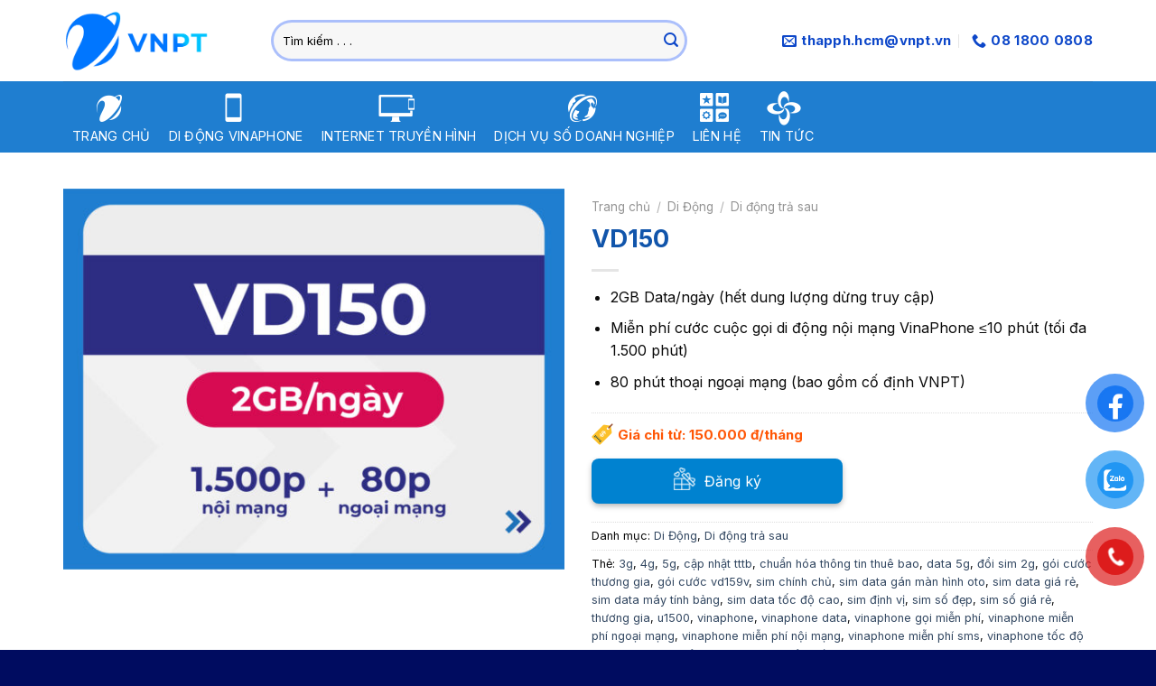

--- FILE ---
content_type: text/html; charset=UTF-8
request_url: https://vnpt-hcm.vn/dich-vu/vd150/
body_size: 32227
content:
<!DOCTYPE html>
<!--[if IE 9 ]> <html lang="vi" prefix="og: https://ogp.me/ns#" class="ie9 loading-site no-js"> <![endif]-->
<!--[if IE 8 ]> <html lang="vi" prefix="og: https://ogp.me/ns#" class="ie8 loading-site no-js"> <![endif]-->
<!--[if (gte IE 9)|!(IE)]><!--><html lang="vi" prefix="og: https://ogp.me/ns#" class="loading-site no-js"> <!--<![endif]-->
<head>
	<meta charset="UTF-8" />
	<link rel="profile" href="http://gmpg.org/xfn/11" />
	<link rel="pingback" href="https://vnpt-hcm.vn/xmlrpc.php" />

	<script>(function(html){html.className = html.className.replace(/\bno-js\b/,'js')})(document.documentElement);</script>
<meta name="viewport" content="width=device-width, initial-scale=1, maximum-scale=1" />
<!-- Tối ưu hóa công cụ tìm kiếm bởi Rank Math - https://rankmath.com/ -->
<title>VD150 - VNPT Phú Nhuận</title>
<meta name="description" content="2GB Data/ngày (hết dung lượng dừng truy cập) Miễn phí cước cuộc gọi di động nội mạng VinaPhone ≤10 phút (tối đa 1.500 phút) 80 phút thoại ngoại mạng (bao gồm cố định VNPT)"/>
<meta name="robots" content="follow, index, max-snippet:-1, max-video-preview:-1, max-image-preview:large"/>
<link rel="canonical" href="https://vnpt-hcm.vn/dich-vu/vd150/" />
<meta property="og:locale" content="vi_VN" />
<meta property="og:type" content="product" />
<meta property="og:title" content="VD150 - VNPT Phú Nhuận" />
<meta property="og:description" content="2GB Data/ngày (hết dung lượng dừng truy cập) Miễn phí cước cuộc gọi di động nội mạng VinaPhone ≤10 phút (tối đa 1.500 phút) 80 phút thoại ngoại mạng (bao gồm cố định VNPT)" />
<meta property="og:url" content="https://vnpt-hcm.vn/dich-vu/vd150/" />
<meta property="og:site_name" content="VNPT Phú Nhuận" />
<meta property="og:updated_time" content="2024-04-24T21:24:19+07:00" />
<meta property="og:image" content="https://vnpt-hcm.vn/wp-content/uploads/2023/12/vd150.jpg" />
<meta property="og:image:secure_url" content="https://vnpt-hcm.vn/wp-content/uploads/2023/12/vd150.jpg" />
<meta property="og:image:width" content="1346" />
<meta property="og:image:height" content="1022" />
<meta property="og:image:alt" content="VD150" />
<meta property="og:image:type" content="image/jpeg" />
<meta property="product:price:currency" content="VND" />
<meta property="product:availability" content="instock" />
<meta name="twitter:card" content="summary_large_image" />
<meta name="twitter:title" content="VD150 - VNPT Phú Nhuận" />
<meta name="twitter:description" content="2GB Data/ngày (hết dung lượng dừng truy cập) Miễn phí cước cuộc gọi di động nội mạng VinaPhone ≤10 phút (tối đa 1.500 phút) 80 phút thoại ngoại mạng (bao gồm cố định VNPT)" />
<meta name="twitter:image" content="https://vnpt-hcm.vn/wp-content/uploads/2023/12/vd150.jpg" />
<meta name="twitter:label1" content="Giá" />
<meta name="twitter:data1" content="0&nbsp;&#8363;" />
<meta name="twitter:label2" content="Tình trạng sẵn có" />
<meta name="twitter:data2" content="Còn hàng" />
<script type="application/ld+json" class="rank-math-schema">{"@context":"https://schema.org","@graph":[{"@type":["Organization","Person"],"@id":"https://vnpt-hcm.vn/#person","name":"VNPT Ph\u00fa Nhu\u1eadn","url":"https://vnptphunhuan.com.vn","email":"admin","address":{"@type":"PostalAddress","streetAddress":"182 Nguy\u1ec5n V\u0103n Tr\u1ed7i, Ph\u01b0\u1eddng Ph\u00fa Nhu\u1eadn, Th\u00e0nh ph\u1ed1 H\u1ed3 Ch\u00ed Minh"},"logo":{"@type":"ImageObject","@id":"https://vnpt-hcm.vn/#logo","url":"http://vnptphunhuan.com.vn/wp-content/uploads/2023/12/logo-vnpt.png","contentUrl":"http://vnptphunhuan.com.vn/wp-content/uploads/2023/12/logo-vnpt.png","caption":"VNPT Ph\u00fa Nhu\u1eadn","inLanguage":"vi","width":"800","height":"346"},"telephone":"08 1800 0808","image":{"@id":"https://vnpt-hcm.vn/#logo"}},{"@type":"WebSite","@id":"https://vnpt-hcm.vn/#website","url":"https://vnpt-hcm.vn","name":"VNPT Ph\u00fa Nhu\u1eadn","publisher":{"@id":"https://vnpt-hcm.vn/#person"},"inLanguage":"vi"},{"@type":"ImageObject","@id":"https://vnpt-hcm.vn/wp-content/uploads/2023/12/vd150.jpg","url":"https://vnpt-hcm.vn/wp-content/uploads/2023/12/vd150.jpg","width":"1346","height":"1022","inLanguage":"vi"},{"@type":"BreadcrumbList","@id":"https://vnpt-hcm.vn/dich-vu/vd150/#breadcrumb","itemListElement":[{"@type":"ListItem","position":"1","item":{"@id":"https://vnpt-hcm.vn","name":"Trang ch\u1ee7"}},{"@type":"ListItem","position":"2","item":{"@id":"https://vnpt-hcm.vn/dich-vu/vd150/","name":"VD150"}}]},{"@type":"ItemPage","@id":"https://vnpt-hcm.vn/dich-vu/vd150/#webpage","url":"https://vnpt-hcm.vn/dich-vu/vd150/","name":"VD150 - VNPT Ph\u00fa Nhu\u1eadn","datePublished":"2023-12-31T13:44:00+07:00","dateModified":"2024-04-24T21:24:19+07:00","isPartOf":{"@id":"https://vnpt-hcm.vn/#website"},"primaryImageOfPage":{"@id":"https://vnpt-hcm.vn/wp-content/uploads/2023/12/vd150.jpg"},"inLanguage":"vi","breadcrumb":{"@id":"https://vnpt-hcm.vn/dich-vu/vd150/#breadcrumb"}},{"@type":"Product","name":"VD150 - VNPT Ph\u00fa Nhu\u1eadn","description":"2GB Data/ng\u00e0y (h\u1ebft dung l\u01b0\u1ee3ng d\u1eebng truy c\u1eadp) Mi\u1ec5n ph\u00ed c\u01b0\u1edbc cu\u1ed9c g\u1ecdi di \u0111\u1ed9ng n\u1ed9i m\u1ea1ng VinaPhone \u226410 ph\u00fat (t\u1ed1i \u0111a 1.500 ph\u00fat) 80 ph\u00fat tho\u1ea1i ngo\u1ea1i m\u1ea1ng (bao g\u1ed3m c\u1ed1 \u0111\u1ecbnh VNPT)","category":"Di \u0110\u1ed9ng","mainEntityOfPage":{"@id":"https://vnpt-hcm.vn/dich-vu/vd150/#webpage"},"image":[{"@type":"ImageObject","url":"https://vnpt-hcm.vn/wp-content/uploads/2023/12/vd150.jpg","height":"1022","width":"1346"}],"@id":"https://vnpt-hcm.vn/dich-vu/vd150/#richSnippet"}]}</script>
<!-- /Plugin SEO WordPress Rank Math -->

<link rel='dns-prefetch' href='//cdn.jsdelivr.net' />
<link rel='dns-prefetch' href='//fonts.googleapis.com' />
<link rel="alternate" type="application/rss+xml" title="Dòng thông tin VNPT Phú Nhuận &raquo;" href="https://vnpt-hcm.vn/feed/" />
<link rel="alternate" type="application/rss+xml" title="VNPT Phú Nhuận &raquo; Dòng bình luận" href="https://vnpt-hcm.vn/comments/feed/" />
<link rel="alternate" title="oNhúng (JSON)" type="application/json+oembed" href="https://vnpt-hcm.vn/wp-json/oembed/1.0/embed?url=https%3A%2F%2Fvnpt-hcm.vn%2Fdich-vu%2Fvd150%2F" />
<link rel="alternate" title="oNhúng (XML)" type="text/xml+oembed" href="https://vnpt-hcm.vn/wp-json/oembed/1.0/embed?url=https%3A%2F%2Fvnpt-hcm.vn%2Fdich-vu%2Fvd150%2F&#038;format=xml" />
<link rel="prefetch" href="https://vnpt-hcm.vn/wp-content/themes/flatsome/assets/js/chunk.countup.fe2c1016.js" />
<link rel="prefetch" href="https://vnpt-hcm.vn/wp-content/themes/flatsome/assets/js/chunk.sticky-sidebar.a58a6557.js" />
<link rel="prefetch" href="https://vnpt-hcm.vn/wp-content/themes/flatsome/assets/js/chunk.tooltips.29144c1c.js" />
<link rel="prefetch" href="https://vnpt-hcm.vn/wp-content/themes/flatsome/assets/js/chunk.vendors-popups.947eca5c.js" />
<link rel="prefetch" href="https://vnpt-hcm.vn/wp-content/themes/flatsome/assets/js/chunk.vendors-slider.f0d2cbc9.js" />
<style id='wp-img-auto-sizes-contain-inline-css' type='text/css'>
img:is([sizes=auto i],[sizes^="auto," i]){contain-intrinsic-size:3000px 1500px}
/*# sourceURL=wp-img-auto-sizes-contain-inline-css */
</style>
<style id='classic-theme-styles-inline-css' type='text/css'>
/*! This file is auto-generated */
.wp-block-button__link{color:#fff;background-color:#32373c;border-radius:9999px;box-shadow:none;text-decoration:none;padding:calc(.667em + 2px) calc(1.333em + 2px);font-size:1.125em}.wp-block-file__button{background:#32373c;color:#fff;text-decoration:none}
/*# sourceURL=/wp-includes/css/classic-themes.min.css */
</style>
<link rel='stylesheet' id='contact-form-7-css' href='https://vnpt-hcm.vn/wp-content/plugins/contact-form-7/includes/css/styles.css?ver=6.1.2' type='text/css' media='all' />
<style id='woocommerce-inline-inline-css' type='text/css'>
.woocommerce form .form-row .required { visibility: visible; }
/*# sourceURL=woocommerce-inline-inline-css */
</style>
<link rel='stylesheet' id='pzf-style-css' href='https://vnpt-hcm.vn/wp-content/plugins/button-contact-vr/legacy/css/style.css?ver=1' type='text/css' media='all' />
<link rel='stylesheet' id='brands-styles-css' href='https://vnpt-hcm.vn/wp-content/plugins/woocommerce/assets/css/brands.css?ver=10.3.7' type='text/css' media='all' />
<link rel='stylesheet' id='tablepress-default-css' href='https://vnpt-hcm.vn/wp-content/plugins/tablepress/css/build/default.css?ver=3.2.4' type='text/css' media='all' />
<link rel='stylesheet' id='flatsome-main-css' href='https://vnpt-hcm.vn/wp-content/themes/flatsome/assets/css/flatsome.css?ver=3.15.3' type='text/css' media='all' />
<style id='flatsome-main-inline-css' type='text/css'>
@font-face {
				font-family: "fl-icons";
				font-display: block;
				src: url(https://vnpt-hcm.vn/wp-content/themes/flatsome/assets/css/icons/fl-icons.eot?v=3.15.3);
				src:
					url(https://vnpt-hcm.vn/wp-content/themes/flatsome/assets/css/icons/fl-icons.eot#iefix?v=3.15.3) format("embedded-opentype"),
					url(https://vnpt-hcm.vn/wp-content/themes/flatsome/assets/css/icons/fl-icons.woff2?v=3.15.3) format("woff2"),
					url(https://vnpt-hcm.vn/wp-content/themes/flatsome/assets/css/icons/fl-icons.ttf?v=3.15.3) format("truetype"),
					url(https://vnpt-hcm.vn/wp-content/themes/flatsome/assets/css/icons/fl-icons.woff?v=3.15.3) format("woff"),
					url(https://vnpt-hcm.vn/wp-content/themes/flatsome/assets/css/icons/fl-icons.svg?v=3.15.3#fl-icons) format("svg");
			}
/*# sourceURL=flatsome-main-inline-css */
</style>
<link rel='stylesheet' id='flatsome-shop-css' href='https://vnpt-hcm.vn/wp-content/themes/flatsome/assets/css/flatsome-shop.css?ver=3.15.3' type='text/css' media='all' />
<link rel='stylesheet' id='flatsome-style-css' href='https://vnpt-hcm.vn/wp-content/themes/flatsome-child/style.css?ver=3.0' type='text/css' media='all' />
<link rel='stylesheet' id='flatsome-googlefonts-css' href='//fonts.googleapis.com/css?family=Inter%3Aregular%2C700%2Cregular%2C700%2Cregular&#038;display=swap&#038;ver=3.9' type='text/css' media='all' />
<script type="text/javascript" src="https://vnpt-hcm.vn/wp-includes/js/jquery/jquery.min.js?ver=3.7.1" id="jquery-core-js"></script>
<script type="text/javascript" src="https://vnpt-hcm.vn/wp-content/plugins/woocommerce/assets/js/jquery-blockui/jquery.blockUI.min.js?ver=2.7.0-wc.10.3.7" id="wc-jquery-blockui-js" defer="defer" data-wp-strategy="defer"></script>
<script type="text/javascript" id="wc-add-to-cart-js-extra">
/* <![CDATA[ */
var wc_add_to_cart_params = {"ajax_url":"/wp-admin/admin-ajax.php","wc_ajax_url":"/?wc-ajax=%%endpoint%%","i18n_view_cart":"Xem gi\u1ecf h\u00e0ng","cart_url":"https://vnpt-hcm.vn/cart/","is_cart":"","cart_redirect_after_add":"no"};
//# sourceURL=wc-add-to-cart-js-extra
/* ]]> */
</script>
<script type="text/javascript" src="https://vnpt-hcm.vn/wp-content/plugins/woocommerce/assets/js/frontend/add-to-cart.min.js?ver=10.3.7" id="wc-add-to-cart-js" defer="defer" data-wp-strategy="defer"></script>
<script type="text/javascript" id="wc-single-product-js-extra">
/* <![CDATA[ */
var wc_single_product_params = {"i18n_required_rating_text":"Vui l\u00f2ng ch\u1ecdn m\u1ed9t m\u1ee9c \u0111\u00e1nh gi\u00e1","i18n_rating_options":["1 tr\u00ean 5 sao","2 tr\u00ean 5 sao","3 tr\u00ean 5 sao","4 tr\u00ean 5 sao","5 tr\u00ean 5 sao"],"i18n_product_gallery_trigger_text":"Xem th\u01b0 vi\u1ec7n \u1ea3nh to\u00e0n m\u00e0n h\u00ecnh","review_rating_required":"yes","flexslider":{"rtl":false,"animation":"slide","smoothHeight":true,"directionNav":false,"controlNav":"thumbnails","slideshow":false,"animationSpeed":500,"animationLoop":false,"allowOneSlide":false},"zoom_enabled":"","zoom_options":[],"photoswipe_enabled":"","photoswipe_options":{"shareEl":false,"closeOnScroll":false,"history":false,"hideAnimationDuration":0,"showAnimationDuration":0},"flexslider_enabled":""};
//# sourceURL=wc-single-product-js-extra
/* ]]> */
</script>
<script type="text/javascript" src="https://vnpt-hcm.vn/wp-content/plugins/woocommerce/assets/js/frontend/single-product.min.js?ver=10.3.7" id="wc-single-product-js" defer="defer" data-wp-strategy="defer"></script>
<script type="text/javascript" src="https://vnpt-hcm.vn/wp-content/plugins/woocommerce/assets/js/js-cookie/js.cookie.min.js?ver=2.1.4-wc.10.3.7" id="wc-js-cookie-js" defer="defer" data-wp-strategy="defer"></script>
<script type="text/javascript" id="woocommerce-js-extra">
/* <![CDATA[ */
var woocommerce_params = {"ajax_url":"/wp-admin/admin-ajax.php","wc_ajax_url":"/?wc-ajax=%%endpoint%%","i18n_password_show":"Hi\u1ec3n th\u1ecb m\u1eadt kh\u1ea9u","i18n_password_hide":"\u1ea8n m\u1eadt kh\u1ea9u"};
//# sourceURL=woocommerce-js-extra
/* ]]> */
</script>
<script type="text/javascript" src="https://vnpt-hcm.vn/wp-content/plugins/woocommerce/assets/js/frontend/woocommerce.min.js?ver=10.3.7" id="woocommerce-js" defer="defer" data-wp-strategy="defer"></script>
<link rel="https://api.w.org/" href="https://vnpt-hcm.vn/wp-json/" /><link rel="alternate" title="JSON" type="application/json" href="https://vnpt-hcm.vn/wp-json/wp/v2/product/244" /><link rel="EditURI" type="application/rsd+xml" title="RSD" href="https://vnpt-hcm.vn/xmlrpc.php?rsd" />
<meta name="generator" content="WordPress 6.9" />
<link rel='shortlink' href='https://vnpt-hcm.vn/?p=244' />
<!-- Analytics by WP Statistics - https://wp-statistics.com -->
<style>.bg{opacity: 0; transition: opacity 1s; -webkit-transition: opacity 1s;} .bg-loaded{opacity: 1;}</style><!--[if IE]><link rel="stylesheet" type="text/css" href="https://vnpt-hcm.vn/wp-content/themes/flatsome/assets/css/ie-fallback.css"><script src="//cdnjs.cloudflare.com/ajax/libs/html5shiv/3.6.1/html5shiv.js"></script><script>var head = document.getElementsByTagName('head')[0],style = document.createElement('style');style.type = 'text/css';style.styleSheet.cssText = ':before,:after{content:none !important';head.appendChild(style);setTimeout(function(){head.removeChild(style);}, 0);</script><script src="https://vnpt-hcm.vn/wp-content/themes/flatsome/assets/libs/ie-flexibility.js"></script><![endif]--><!-- Google tag (gtag.js) -->
<script async src="https://www.googletagmanager.com/gtag/js?id=AW-17713365265">
</script>
<script>
  window.dataLayer = window.dataLayer || [];
  function gtag(){dataLayer.push(arguments);}
  gtag('js', new Date());

  gtag('config', 'AW-17713365265');
</script>	<noscript><style>.woocommerce-product-gallery{ opacity: 1 !important; }</style></noscript>
	<link rel="icon" href="https://vnpt-hcm.vn/wp-content/uploads/2023/12/cropped-favicon-32x32.png" sizes="32x32" />
<link rel="icon" href="https://vnpt-hcm.vn/wp-content/uploads/2023/12/cropped-favicon-192x192.png" sizes="192x192" />
<link rel="apple-touch-icon" href="https://vnpt-hcm.vn/wp-content/uploads/2023/12/cropped-favicon-180x180.png" />
<meta name="msapplication-TileImage" content="https://vnpt-hcm.vn/wp-content/uploads/2023/12/cropped-favicon-270x270.png" />
<style id="custom-css" type="text/css">:root {--primary-color: #1f7ed0;}.full-width .ubermenu-nav, .container, .row{max-width: 1170px}.row.row-collapse{max-width: 1140px}.row.row-small{max-width: 1162.5px}.row.row-large{max-width: 1200px}.header-main{height: 90px}#logo img{max-height: 90px}#logo{width:200px;}#logo img{padding:10px 0;}.stuck #logo img{padding:10px 0;}.header-bottom{min-height: 55px}.header-top{min-height: 30px}.transparent .header-main{height: 90px}.transparent #logo img{max-height: 90px}.has-transparent + .page-title:first-of-type,.has-transparent + #main > .page-title,.has-transparent + #main > div > .page-title,.has-transparent + #main .page-header-wrapper:first-of-type .page-title{padding-top: 140px;}.header.show-on-scroll,.stuck .header-main{height:83px!important}.stuck #logo img{max-height: 83px!important}.search-form{ width: 82%;}.header-bottom {background-color: #1f7ed0}.stuck .header-main .nav > li > a{line-height: 50px }.header-bottom-nav > li > a{line-height: 16px }@media (max-width: 549px) {.header-main{height: 70px}#logo img{max-height: 70px}}.nav-dropdown-has-arrow.nav-dropdown-has-border li.has-dropdown:before{border-bottom-color: #1f7ed0;}.nav .nav-dropdown{border-color: #1f7ed0 }.nav-dropdown{border-radius:10px}.nav-dropdown{font-size:85%}.header-top{background-color:#084071!important;}/* Color */.accordion-title.active, .has-icon-bg .icon .icon-inner,.logo a, .primary.is-underline, .primary.is-link, .badge-outline .badge-inner, .nav-outline > li.active> a,.nav-outline >li.active > a, .cart-icon strong,[data-color='primary'], .is-outline.primary{color: #1f7ed0;}/* Color !important */[data-text-color="primary"]{color: #1f7ed0!important;}/* Background Color */[data-text-bg="primary"]{background-color: #1f7ed0;}/* Background */.scroll-to-bullets a,.featured-title, .label-new.menu-item > a:after, .nav-pagination > li > .current,.nav-pagination > li > span:hover,.nav-pagination > li > a:hover,.has-hover:hover .badge-outline .badge-inner,button[type="submit"], .button.wc-forward:not(.checkout):not(.checkout-button), .button.submit-button, .button.primary:not(.is-outline),.featured-table .title,.is-outline:hover, .has-icon:hover .icon-label,.nav-dropdown-bold .nav-column li > a:hover, .nav-dropdown.nav-dropdown-bold > li > a:hover, .nav-dropdown-bold.dark .nav-column li > a:hover, .nav-dropdown.nav-dropdown-bold.dark > li > a:hover, .header-vertical-menu__opener ,.is-outline:hover, .tagcloud a:hover,.grid-tools a, input[type='submit']:not(.is-form), .box-badge:hover .box-text, input.button.alt,.nav-box > li > a:hover,.nav-box > li.active > a,.nav-pills > li.active > a ,.current-dropdown .cart-icon strong, .cart-icon:hover strong, .nav-line-bottom > li > a:before, .nav-line-grow > li > a:before, .nav-line > li > a:before,.banner, .header-top, .slider-nav-circle .flickity-prev-next-button:hover svg, .slider-nav-circle .flickity-prev-next-button:hover .arrow, .primary.is-outline:hover, .button.primary:not(.is-outline), input[type='submit'].primary, input[type='submit'].primary, input[type='reset'].button, input[type='button'].primary, .badge-inner{background-color: #1f7ed0;}/* Border */.nav-vertical.nav-tabs > li.active > a,.scroll-to-bullets a.active,.nav-pagination > li > .current,.nav-pagination > li > span:hover,.nav-pagination > li > a:hover,.has-hover:hover .badge-outline .badge-inner,.accordion-title.active,.featured-table,.is-outline:hover, .tagcloud a:hover,blockquote, .has-border, .cart-icon strong:after,.cart-icon strong,.blockUI:before, .processing:before,.loading-spin, .slider-nav-circle .flickity-prev-next-button:hover svg, .slider-nav-circle .flickity-prev-next-button:hover .arrow, .primary.is-outline:hover{border-color: #1f7ed0}.nav-tabs > li.active > a{border-top-color: #1f7ed0}.widget_shopping_cart_content .blockUI.blockOverlay:before { border-left-color: #1f7ed0 }.woocommerce-checkout-review-order .blockUI.blockOverlay:before { border-left-color: #1f7ed0 }/* Fill */.slider .flickity-prev-next-button:hover svg,.slider .flickity-prev-next-button:hover .arrow{fill: #1f7ed0;}body{font-size: 100%;}@media screen and (max-width: 549px){body{font-size: 100%;}}body{font-family:"Inter", sans-serif}body{font-weight: 0}body{color: #0a0a0a}.nav > li > a {font-family:"Inter", sans-serif;}.mobile-sidebar-levels-2 .nav > li > ul > li > a {font-family:"Inter", sans-serif;}.nav > li > a {font-weight: 700;}.mobile-sidebar-levels-2 .nav > li > ul > li > a {font-weight: 700;}h1,h2,h3,h4,h5,h6,.heading-font, .off-canvas-center .nav-sidebar.nav-vertical > li > a{font-family: "Inter", sans-serif;}h1,h2,h3,h4,h5,h6,.heading-font,.banner h1,.banner h2{font-weight: 700;}h1,h2,h3,h4,h5,h6,.heading-font{color: #0a0a0a;}.breadcrumbs{text-transform: none;}button,.button{text-transform: none;}.nav > li > a, .links > li > a{text-transform: none;}.section-title span{text-transform: none;}h3.widget-title,span.widget-title{text-transform: none;}.alt-font{font-family: "Inter", sans-serif;}.alt-font{font-weight: 0!important;}.header:not(.transparent) .header-bottom-nav.nav > li > a{color: #ffffff;}@media screen and (min-width: 550px){.products .box-vertical .box-image{min-width: 300px!important;width: 300px!important;}}.absolute-footer, html{background-color: #000c60}/* Custom CSS Mobile */@media (max-width: 549px){table { overflow-x: auto;display: block;height: 100% !important;}.scroll-inner {&::-webkit-scrollbar {width: 10px;}&::-webkit-scrollbar:horizontal {height: 10px;}&::-webkit-scrollbar-track {background-color: transparentize(#ccc, 0.7);}&::-webkit-scrollbar-thumb {border-radius: 10px;background: transparentize(#ccc, 0.5);box-shadow: inset 0 0 6px rgba(0,0,0,0.5); }}}.label-new.menu-item > a:after{content:"New";}.label-hot.menu-item > a:after{content:"Hot";}.label-sale.menu-item > a:after{content:"Sale";}.label-popular.menu-item > a:after{content:"Popular";}</style><link rel='stylesheet' id='wc-blocks-style-css' href='https://vnpt-hcm.vn/wp-content/plugins/woocommerce/assets/client/blocks/wc-blocks.css?ver=wc-10.3.7' type='text/css' media='all' />
<style id='global-styles-inline-css' type='text/css'>
:root{--wp--preset--aspect-ratio--square: 1;--wp--preset--aspect-ratio--4-3: 4/3;--wp--preset--aspect-ratio--3-4: 3/4;--wp--preset--aspect-ratio--3-2: 3/2;--wp--preset--aspect-ratio--2-3: 2/3;--wp--preset--aspect-ratio--16-9: 16/9;--wp--preset--aspect-ratio--9-16: 9/16;--wp--preset--color--black: #000000;--wp--preset--color--cyan-bluish-gray: #abb8c3;--wp--preset--color--white: #ffffff;--wp--preset--color--pale-pink: #f78da7;--wp--preset--color--vivid-red: #cf2e2e;--wp--preset--color--luminous-vivid-orange: #ff6900;--wp--preset--color--luminous-vivid-amber: #fcb900;--wp--preset--color--light-green-cyan: #7bdcb5;--wp--preset--color--vivid-green-cyan: #00d084;--wp--preset--color--pale-cyan-blue: #8ed1fc;--wp--preset--color--vivid-cyan-blue: #0693e3;--wp--preset--color--vivid-purple: #9b51e0;--wp--preset--gradient--vivid-cyan-blue-to-vivid-purple: linear-gradient(135deg,rgb(6,147,227) 0%,rgb(155,81,224) 100%);--wp--preset--gradient--light-green-cyan-to-vivid-green-cyan: linear-gradient(135deg,rgb(122,220,180) 0%,rgb(0,208,130) 100%);--wp--preset--gradient--luminous-vivid-amber-to-luminous-vivid-orange: linear-gradient(135deg,rgb(252,185,0) 0%,rgb(255,105,0) 100%);--wp--preset--gradient--luminous-vivid-orange-to-vivid-red: linear-gradient(135deg,rgb(255,105,0) 0%,rgb(207,46,46) 100%);--wp--preset--gradient--very-light-gray-to-cyan-bluish-gray: linear-gradient(135deg,rgb(238,238,238) 0%,rgb(169,184,195) 100%);--wp--preset--gradient--cool-to-warm-spectrum: linear-gradient(135deg,rgb(74,234,220) 0%,rgb(151,120,209) 20%,rgb(207,42,186) 40%,rgb(238,44,130) 60%,rgb(251,105,98) 80%,rgb(254,248,76) 100%);--wp--preset--gradient--blush-light-purple: linear-gradient(135deg,rgb(255,206,236) 0%,rgb(152,150,240) 100%);--wp--preset--gradient--blush-bordeaux: linear-gradient(135deg,rgb(254,205,165) 0%,rgb(254,45,45) 50%,rgb(107,0,62) 100%);--wp--preset--gradient--luminous-dusk: linear-gradient(135deg,rgb(255,203,112) 0%,rgb(199,81,192) 50%,rgb(65,88,208) 100%);--wp--preset--gradient--pale-ocean: linear-gradient(135deg,rgb(255,245,203) 0%,rgb(182,227,212) 50%,rgb(51,167,181) 100%);--wp--preset--gradient--electric-grass: linear-gradient(135deg,rgb(202,248,128) 0%,rgb(113,206,126) 100%);--wp--preset--gradient--midnight: linear-gradient(135deg,rgb(2,3,129) 0%,rgb(40,116,252) 100%);--wp--preset--font-size--small: 13px;--wp--preset--font-size--medium: 20px;--wp--preset--font-size--large: 36px;--wp--preset--font-size--x-large: 42px;--wp--preset--spacing--20: 0.44rem;--wp--preset--spacing--30: 0.67rem;--wp--preset--spacing--40: 1rem;--wp--preset--spacing--50: 1.5rem;--wp--preset--spacing--60: 2.25rem;--wp--preset--spacing--70: 3.38rem;--wp--preset--spacing--80: 5.06rem;--wp--preset--shadow--natural: 6px 6px 9px rgba(0, 0, 0, 0.2);--wp--preset--shadow--deep: 12px 12px 50px rgba(0, 0, 0, 0.4);--wp--preset--shadow--sharp: 6px 6px 0px rgba(0, 0, 0, 0.2);--wp--preset--shadow--outlined: 6px 6px 0px -3px rgb(255, 255, 255), 6px 6px rgb(0, 0, 0);--wp--preset--shadow--crisp: 6px 6px 0px rgb(0, 0, 0);}:where(.is-layout-flex){gap: 0.5em;}:where(.is-layout-grid){gap: 0.5em;}body .is-layout-flex{display: flex;}.is-layout-flex{flex-wrap: wrap;align-items: center;}.is-layout-flex > :is(*, div){margin: 0;}body .is-layout-grid{display: grid;}.is-layout-grid > :is(*, div){margin: 0;}:where(.wp-block-columns.is-layout-flex){gap: 2em;}:where(.wp-block-columns.is-layout-grid){gap: 2em;}:where(.wp-block-post-template.is-layout-flex){gap: 1.25em;}:where(.wp-block-post-template.is-layout-grid){gap: 1.25em;}.has-black-color{color: var(--wp--preset--color--black) !important;}.has-cyan-bluish-gray-color{color: var(--wp--preset--color--cyan-bluish-gray) !important;}.has-white-color{color: var(--wp--preset--color--white) !important;}.has-pale-pink-color{color: var(--wp--preset--color--pale-pink) !important;}.has-vivid-red-color{color: var(--wp--preset--color--vivid-red) !important;}.has-luminous-vivid-orange-color{color: var(--wp--preset--color--luminous-vivid-orange) !important;}.has-luminous-vivid-amber-color{color: var(--wp--preset--color--luminous-vivid-amber) !important;}.has-light-green-cyan-color{color: var(--wp--preset--color--light-green-cyan) !important;}.has-vivid-green-cyan-color{color: var(--wp--preset--color--vivid-green-cyan) !important;}.has-pale-cyan-blue-color{color: var(--wp--preset--color--pale-cyan-blue) !important;}.has-vivid-cyan-blue-color{color: var(--wp--preset--color--vivid-cyan-blue) !important;}.has-vivid-purple-color{color: var(--wp--preset--color--vivid-purple) !important;}.has-black-background-color{background-color: var(--wp--preset--color--black) !important;}.has-cyan-bluish-gray-background-color{background-color: var(--wp--preset--color--cyan-bluish-gray) !important;}.has-white-background-color{background-color: var(--wp--preset--color--white) !important;}.has-pale-pink-background-color{background-color: var(--wp--preset--color--pale-pink) !important;}.has-vivid-red-background-color{background-color: var(--wp--preset--color--vivid-red) !important;}.has-luminous-vivid-orange-background-color{background-color: var(--wp--preset--color--luminous-vivid-orange) !important;}.has-luminous-vivid-amber-background-color{background-color: var(--wp--preset--color--luminous-vivid-amber) !important;}.has-light-green-cyan-background-color{background-color: var(--wp--preset--color--light-green-cyan) !important;}.has-vivid-green-cyan-background-color{background-color: var(--wp--preset--color--vivid-green-cyan) !important;}.has-pale-cyan-blue-background-color{background-color: var(--wp--preset--color--pale-cyan-blue) !important;}.has-vivid-cyan-blue-background-color{background-color: var(--wp--preset--color--vivid-cyan-blue) !important;}.has-vivid-purple-background-color{background-color: var(--wp--preset--color--vivid-purple) !important;}.has-black-border-color{border-color: var(--wp--preset--color--black) !important;}.has-cyan-bluish-gray-border-color{border-color: var(--wp--preset--color--cyan-bluish-gray) !important;}.has-white-border-color{border-color: var(--wp--preset--color--white) !important;}.has-pale-pink-border-color{border-color: var(--wp--preset--color--pale-pink) !important;}.has-vivid-red-border-color{border-color: var(--wp--preset--color--vivid-red) !important;}.has-luminous-vivid-orange-border-color{border-color: var(--wp--preset--color--luminous-vivid-orange) !important;}.has-luminous-vivid-amber-border-color{border-color: var(--wp--preset--color--luminous-vivid-amber) !important;}.has-light-green-cyan-border-color{border-color: var(--wp--preset--color--light-green-cyan) !important;}.has-vivid-green-cyan-border-color{border-color: var(--wp--preset--color--vivid-green-cyan) !important;}.has-pale-cyan-blue-border-color{border-color: var(--wp--preset--color--pale-cyan-blue) !important;}.has-vivid-cyan-blue-border-color{border-color: var(--wp--preset--color--vivid-cyan-blue) !important;}.has-vivid-purple-border-color{border-color: var(--wp--preset--color--vivid-purple) !important;}.has-vivid-cyan-blue-to-vivid-purple-gradient-background{background: var(--wp--preset--gradient--vivid-cyan-blue-to-vivid-purple) !important;}.has-light-green-cyan-to-vivid-green-cyan-gradient-background{background: var(--wp--preset--gradient--light-green-cyan-to-vivid-green-cyan) !important;}.has-luminous-vivid-amber-to-luminous-vivid-orange-gradient-background{background: var(--wp--preset--gradient--luminous-vivid-amber-to-luminous-vivid-orange) !important;}.has-luminous-vivid-orange-to-vivid-red-gradient-background{background: var(--wp--preset--gradient--luminous-vivid-orange-to-vivid-red) !important;}.has-very-light-gray-to-cyan-bluish-gray-gradient-background{background: var(--wp--preset--gradient--very-light-gray-to-cyan-bluish-gray) !important;}.has-cool-to-warm-spectrum-gradient-background{background: var(--wp--preset--gradient--cool-to-warm-spectrum) !important;}.has-blush-light-purple-gradient-background{background: var(--wp--preset--gradient--blush-light-purple) !important;}.has-blush-bordeaux-gradient-background{background: var(--wp--preset--gradient--blush-bordeaux) !important;}.has-luminous-dusk-gradient-background{background: var(--wp--preset--gradient--luminous-dusk) !important;}.has-pale-ocean-gradient-background{background: var(--wp--preset--gradient--pale-ocean) !important;}.has-electric-grass-gradient-background{background: var(--wp--preset--gradient--electric-grass) !important;}.has-midnight-gradient-background{background: var(--wp--preset--gradient--midnight) !important;}.has-small-font-size{font-size: var(--wp--preset--font-size--small) !important;}.has-medium-font-size{font-size: var(--wp--preset--font-size--medium) !important;}.has-large-font-size{font-size: var(--wp--preset--font-size--large) !important;}.has-x-large-font-size{font-size: var(--wp--preset--font-size--x-large) !important;}
/*# sourceURL=global-styles-inline-css */
</style>
</head>

<body class="wp-singular product-template-default single single-product postid-244 wp-theme-flatsome wp-child-theme-flatsome-child theme-flatsome woocommerce woocommerce-page woocommerce-no-js lightbox nav-dropdown-has-arrow nav-dropdown-has-shadow nav-dropdown-has-border">


<a class="skip-link screen-reader-text" href="#main">Skip to content</a>

<div id="wrapper">

	
	<header id="header" class="header has-sticky sticky-jump">
		<div class="header-wrapper">
			<div id="masthead" class="header-main ">
      <div class="header-inner flex-row container logo-left medium-logo-center" role="navigation">

          <!-- Logo -->
          <div id="logo" class="flex-col logo">
            
<!-- Header logo -->
<a href="https://vnpt-hcm.vn/" title="VNPT Phú Nhuận - VNPT Hồ Chí Minh" rel="home">
		<img width="800" height="346" src="https://vnpt-hcm.vn/wp-content/uploads/2023/12/logo-vnpt.png" class="header_logo header-logo" alt="VNPT Phú Nhuận"/><img  width="800" height="346" src="https://vnpt-hcm.vn/wp-content/uploads/2023/12/logo-vnpt.png" class="header-logo-dark" alt="VNPT Phú Nhuận"/></a>
          </div>

          <!-- Mobile Left Elements -->
          <div class="flex-col show-for-medium flex-left">
            <ul class="mobile-nav nav nav-left ">
              <li class="nav-icon has-icon">
  		<a href="#" data-open="#main-menu" data-pos="left" data-bg="main-menu-overlay" data-color="dark" class="is-small" aria-label="Menu" aria-controls="main-menu" aria-expanded="false">
		
		  <i class="icon-menu" ></i>
		  		</a>
	</li>            </ul>
          </div>

          <!-- Left Elements -->
          <div class="flex-col hide-for-medium flex-left
            flex-grow">
            <ul class="header-nav header-nav-main nav nav-left  nav-uppercase" >
              <li class="header-search-form search-form html relative has-icon">
	<div class="header-search-form-wrapper">
		<div class="searchform-wrapper ux-search-box relative form-flat is-normal"><form role="search" method="get" class="searchform" action="https://vnpt-hcm.vn/">
	<div class="flex-row relative">
						<div class="flex-col flex-grow">
			<label class="screen-reader-text" for="woocommerce-product-search-field-0">Tìm kiếm:</label>
			<input type="search" id="woocommerce-product-search-field-0" class="search-field mb-0" placeholder="Tìm kiếm . . ." value="" name="s" />
			<input type="hidden" name="post_type" value="product" />
					</div>
		<div class="flex-col">
			<button type="submit" value="Tìm kiếm" class="ux-search-submit submit-button secondary button icon mb-0" aria-label="Submit">
				<i class="icon-search" ></i>			</button>
		</div>
	</div>
	<div class="live-search-results text-left z-top"></div>
</form>
</div>	</div>
</li>            </ul>
          </div>

          <!-- Right Elements -->
          <div class="flex-col hide-for-medium flex-right">
            <ul class="header-nav header-nav-main nav nav-right  nav-uppercase">
              <li class="header-contact-wrapper">
		<ul id="header-contact" class="nav nav-divided nav-uppercase header-contact">
		
						<li class="">
			  <a href="mailto:thapph.hcm@vnpt.vn" class="tooltip" title="thapph.hcm@vnpt.vn">
				  <i class="icon-envelop" style="font-size:16px;"></i>			       <span>
			       	thapph.hcm@vnpt.vn			       </span>
			  </a>
			</li>
					
			
						<li class="">
			  <a href="tel:08 1800 0808" class="tooltip" title="08 1800 0808">
			     <i class="icon-phone" style="font-size:16px;"></i>			      <span>08 1800 0808</span>
			  </a>
			</li>
				</ul>
</li>            </ul>
          </div>

          <!-- Mobile Right Elements -->
          <div class="flex-col show-for-medium flex-right">
            <ul class="mobile-nav nav nav-right ">
              <li class="header-search header-search-lightbox has-icon">
			<a href="#search-lightbox" aria-label="Tìm kiếm" data-open="#search-lightbox" data-focus="input.search-field"
		class="is-small">
		<i class="icon-search" style="font-size:16px;"></i></a>
			
	<div id="search-lightbox" class="mfp-hide dark text-center">
		<div class="searchform-wrapper ux-search-box relative form-flat is-large"><form role="search" method="get" class="searchform" action="https://vnpt-hcm.vn/">
	<div class="flex-row relative">
						<div class="flex-col flex-grow">
			<label class="screen-reader-text" for="woocommerce-product-search-field-1">Tìm kiếm:</label>
			<input type="search" id="woocommerce-product-search-field-1" class="search-field mb-0" placeholder="Tìm kiếm . . ." value="" name="s" />
			<input type="hidden" name="post_type" value="product" />
					</div>
		<div class="flex-col">
			<button type="submit" value="Tìm kiếm" class="ux-search-submit submit-button secondary button icon mb-0" aria-label="Submit">
				<i class="icon-search" ></i>			</button>
		</div>
	</div>
	<div class="live-search-results text-left z-top"></div>
</form>
</div>	</div>
</li>
            </ul>
          </div>

      </div>
     
            <div class="container"><div class="top-divider full-width"></div></div>
      </div><div id="wide-nav" class="header-bottom wide-nav nav-dark">
    <div class="flex-row container">

                        <div class="flex-col hide-for-medium flex-left">
                <ul class="nav header-nav header-bottom-nav nav-left  nav-size-medium nav-spacing-xlarge nav-uppercase">
                    <li id="menu-item-443" class="menu-item menu-item-type-post_type menu-item-object-page menu-item-home menu-item-443 menu-item-design-default has-icon-left"><a href="https://vnpt-hcm.vn/" class="nav-top-link"><img class="ux-menu-icon" width="40" height="40" src="https://vnpt-hcm.vn/wp-content/uploads/2023/12/icon-01.png" alt="" />Trang chủ</a></li>
<li id="menu-item-444" class="menu-item menu-item-type-post_type menu-item-object-page menu-item-has-children menu-item-444 menu-item-design-default has-dropdown has-icon-left"><a href="https://vnpt-hcm.vn/di-dong-vinaphone/" class="nav-top-link"><img class="ux-menu-icon" width="40" height="40" src="https://vnpt-hcm.vn/wp-content/uploads/2023/12/icon-02.png" alt="" />Di động Vinaphone<i class="icon-angle-down" ></i></a>
<ul class="sub-menu nav-dropdown nav-dropdown-simple">
	<li id="menu-item-450" class="menu-item menu-item-type-taxonomy menu-item-object-product_cat current-product-ancestor current-menu-parent current-product-parent menu-item-450 active"><a href="https://vnpt-hcm.vn/danh-muc/di-dong/di-dong-tra-sau/">Di động trả sau</a></li>
	<li id="menu-item-451" class="menu-item menu-item-type-taxonomy menu-item-object-product_cat menu-item-451"><a href="https://vnpt-hcm.vn/danh-muc/di-dong/di-dong-tra-truoc/">Di động trả trước</a></li>
	<li id="menu-item-782" class="menu-item menu-item-type-post_type menu-item-object-page menu-item-782"><a href="https://vnpt-hcm.vn/sim-so-dep/">Sim số đẹp</a></li>
	<li id="menu-item-625" class="menu-item menu-item-type-taxonomy menu-item-object-product_cat menu-item-625"><a href="https://vnpt-hcm.vn/danh-muc/di-dong/sim-data-5g/">Sim Data 5G</a></li>
	<li id="menu-item-452" class="menu-item menu-item-type-taxonomy menu-item-object-product_cat menu-item-452"><a href="https://vnpt-hcm.vn/danh-muc/di-dong/goi-data/">Gói data</a></li>
	<li id="menu-item-586" class="menu-sale-hn menu-item menu-item-type-post_type menu-item-object-page menu-item-586"><a href="https://vnpt-hcm.vn/khuyen-mai-vinaphone/">Khuyến mãi</a></li>
</ul>
</li>
<li id="menu-item-446" class="menu-item menu-item-type-post_type menu-item-object-page menu-item-has-children menu-item-446 menu-item-design-default has-dropdown has-icon-left"><a href="https://vnpt-hcm.vn/internet-truyen-hinh/" class="nav-top-link"><img class="ux-menu-icon" width="40" height="40" src="https://vnpt-hcm.vn/wp-content/uploads/2023/12/icon-03.png" alt="" />Internet Truyền Hình<i class="icon-angle-down" ></i></a>
<ul class="sub-menu nav-dropdown nav-dropdown-simple">
	<li id="menu-item-460" class="menu-item menu-item-type-taxonomy menu-item-object-product_cat menu-item-460"><a href="https://vnpt-hcm.vn/danh-muc/goi-home/home-combo/">Home Combo</a></li>
	<li id="menu-item-461" class="menu-item menu-item-type-taxonomy menu-item-object-product_cat menu-item-461"><a href="https://vnpt-hcm.vn/danh-muc/goi-home/home-internet/">Home Internet</a></li>
	<li id="menu-item-462" class="menu-item menu-item-type-taxonomy menu-item-object-product_cat menu-item-462"><a href="https://vnpt-hcm.vn/danh-muc/goi-home/home-tv/">Home TV</a></li>
	<li id="menu-item-898" class="menu-item menu-item-type-taxonomy menu-item-object-product_cat menu-item-898"><a href="https://vnpt-hcm.vn/danh-muc/goi-home/home-camera/">Home Camera</a></li>
	<li id="menu-item-463" class="menu-item menu-item-type-taxonomy menu-item-object-product_cat menu-item-463"><a href="https://vnpt-hcm.vn/danh-muc/goi-home/truyen-hinh/">Truyền Hình</a></li>
	<li id="menu-item-587" class="menu-sale-hn menu-item menu-item-type-post_type menu-item-object-page menu-item-587"><a href="https://vnpt-hcm.vn/khuyen-mai-internet-cap-quang-vnpt/">Khuyến mãi</a></li>
</ul>
</li>
<li id="menu-item-622" class="menu-item menu-item-type-post_type menu-item-object-page menu-item-has-children menu-item-622 menu-item-design-default has-dropdown has-icon-left"><a href="https://vnpt-hcm.vn/dich-vu-so-doanh-nghiep/" class="nav-top-link"><img class="ux-menu-icon" width="40" height="40" src="https://vnpt-hcm.vn/wp-content/uploads/2023/12/icon-04.png" alt="" />Dịch vụ số Doanh Nghiệp<i class="icon-angle-down" ></i></a>
<ul class="sub-menu nav-dropdown nav-dropdown-simple">
	<li id="menu-item-458" class="menu-item menu-item-type-post_type menu-item-object-page menu-item-458"><a href="https://vnpt-hcm.vn/chu-ky-so-vnpt-ca/">Chữ ký số VNPT-CA</a></li>
	<li id="menu-item-457" class="menu-item menu-item-type-post_type menu-item-object-page menu-item-457"><a href="https://vnpt-hcm.vn/bao-hiem-xa-hoi-vnpt/">Bảo Hiểm Xã Hội VNPT</a></li>
	<li id="menu-item-456" class="menu-item menu-item-type-post_type menu-item-object-page menu-item-456"><a href="https://vnpt-hcm.vn/hoa-don-dien-tu-vnpt-invoice/">Hoá đơn điện tử VNPT invoice</a></li>
	<li id="menu-item-454" class="menu-item menu-item-type-post_type menu-item-object-page menu-item-454"><a href="https://vnpt-hcm.vn/internet-doanh-nghiep/">Giải pháp CNTT cho DN</a></li>
	<li id="menu-item-592" class="menu-sale-hn menu-item menu-item-type-post_type menu-item-object-page menu-item-592"><a href="https://vnpt-hcm.vn/khuyen-mai-dich-vu-so-doanh-nghiep/">Khuyến mãi</a></li>
</ul>
</li>
<li id="menu-item-448" class="menu-item menu-item-type-post_type menu-item-object-page menu-item-448 menu-item-design-default has-icon-left"><a href="https://vnpt-hcm.vn/lien-he/" class="nav-top-link"><img class="ux-menu-icon" width="40" height="40" src="https://vnpt-hcm.vn/wp-content/uploads/2023/12/icon-05.png" alt="" />Liên Hệ</a></li>
<li id="menu-item-447" class="menu-item menu-item-type-post_type menu-item-object-page menu-item-447 menu-item-design-default has-icon-left"><a href="https://vnpt-hcm.vn/tin-tuc/" class="nav-top-link"><img class="ux-menu-icon" width="40" height="40" src="https://vnpt-hcm.vn/wp-content/uploads/2023/12/icon-06.png" alt="" />Tin Tức</a></li>
                </ul>
            </div>
            
            
                        <div class="flex-col hide-for-medium flex-right flex-grow">
              <ul class="nav header-nav header-bottom-nav nav-right  nav-size-medium nav-spacing-xlarge nav-uppercase">
                                 </ul>
            </div>
            
                          <div class="flex-col show-for-medium flex-grow">
                  <ul class="nav header-bottom-nav nav-center mobile-nav  nav-size-medium nav-spacing-xlarge nav-uppercase">
                      <li id="menu-item-262" class="menu-item menu-item-type-post_type menu-item-object-page menu-item-262 menu-item-design-default"><a href="https://vnpt-hcm.vn/di-dong-vinaphone/" class="nav-top-link">Di động</a></li>
<li id="menu-item-499" class="menu-item menu-item-type-post_type menu-item-object-page menu-item-499 menu-item-design-default"><a href="https://vnpt-hcm.vn/internet-truyen-hinh/" class="nav-top-link">Internet &#038; Truyền Hình</a></li>
<li id="menu-item-263" class="menu-item menu-item-type-post_type menu-item-object-page menu-item-263 menu-item-design-default"><a href="https://vnpt-hcm.vn/dich-vu-so-doanh-nghiep/" class="nav-top-link">Dịch vụ số</a></li>
                  </ul>
              </div>
            
    </div>
</div>

<div class="header-bg-container fill"><div class="header-bg-image fill"></div><div class="header-bg-color fill"></div></div>		</div>
	</header>

	
	<main id="main" class="">

	<div class="shop-container">
		
			<div class="container">
	<div class="woocommerce-notices-wrapper"></div></div>
<div id="product-244" class="product type-product post-244 status-publish first instock product_cat-di-dong product_cat-di-dong-tra-sau product_tag-3g product_tag-4g product_tag-5g product_tag-cap-nhat-tttb product_tag-chuan-hoa-thong-tin-thue-bao product_tag-data-5g product_tag-doi-sim-2g product_tag-goi-cuoc-thuong-gia product_tag-goi-cuoc-vd159v product_tag-sim-chinh-chu product_tag-sim-data-gan-man-hinh-oto product_tag-sim-data-gia-re product_tag-sim-data-may-tinh-bang product_tag-sim-data-toc-do-cao product_tag-sim-dinh-vi product_tag-sim-so-dep product_tag-sim-so-gia-re product_tag-thuong-gia product_tag-u1500 product_tag-vinaphone product_tag-vinaphone-data product_tag-vinaphone-goi-mien-phi product_tag-vinaphone-mien-phi-ngoai-mang product_tag-vinaphone-mien-phi-noi-mang product_tag-vinaphone-mien-phi-sms product_tag-vinaphone-toc-do-cao product_tag-vinaphone-tra-sau product_tag-vinaphone-tra-truoc has-post-thumbnail sold-individually shipping-taxable product-type-simple">
	<div class="product-container">
  <div class="product-main">
    <div class="row content-row mb-0">

    	<div class="product-gallery large-6 col">
    	
<div class="product-images relative mb-half has-hover woocommerce-product-gallery woocommerce-product-gallery--with-images woocommerce-product-gallery--columns-4 images" data-columns="4">

  <div class="badge-container is-larger absolute left top z-1">
</div>

  <div class="image-tools absolute top show-on-hover right z-3">
      </div>

  <figure class="woocommerce-product-gallery__wrapper product-gallery-slider slider slider-nav-small mb-half disable-lightbox"
        data-flickity-options='{
                "cellAlign": "center",
                "wrapAround": true,
                "autoPlay": false,
                "prevNextButtons":true,
                "adaptiveHeight": true,
                "imagesLoaded": true,
                "lazyLoad": 1,
                "dragThreshold" : 15,
                "pageDots": false,
                "rightToLeft": false       }'>
    <div data-thumb="https://vnpt-hcm.vn/wp-content/uploads/2023/12/vd150-100x100.jpg" data-thumb-alt="" class="woocommerce-product-gallery__image slide first"><a href="https://vnpt-hcm.vn/wp-content/uploads/2023/12/vd150.jpg"><img width="600" height="456" src="https://vnpt-hcm.vn/wp-content/uploads/2023/12/vd150-600x456.jpg" class="wp-post-image skip-lazy" alt="" title="vd150" data-caption="" data-src="https://vnpt-hcm.vn/wp-content/uploads/2023/12/vd150.jpg" data-large_image="https://vnpt-hcm.vn/wp-content/uploads/2023/12/vd150.jpg" data-large_image_width="1346" data-large_image_height="1022" decoding="async" fetchpriority="high" srcset="https://vnpt-hcm.vn/wp-content/uploads/2023/12/vd150-600x456.jpg 600w, https://vnpt-hcm.vn/wp-content/uploads/2023/12/vd150-300x228.jpg 300w, https://vnpt-hcm.vn/wp-content/uploads/2023/12/vd150-1024x778.jpg 1024w, https://vnpt-hcm.vn/wp-content/uploads/2023/12/vd150-768x583.jpg 768w, https://vnpt-hcm.vn/wp-content/uploads/2023/12/vd150.jpg 1346w" sizes="(max-width: 600px) 100vw, 600px" /></a></div>  </figure>

  <div class="image-tools absolute bottom left z-3">
      </div>
</div>

    	</div>

    	<div class="product-info summary col-fit col entry-summary product-summary text-left">

    		<nav class="woocommerce-breadcrumb breadcrumbs "><a href="https://vnpt-hcm.vn">Trang chủ</a> <span class="divider">&#47;</span> <a href="https://vnpt-hcm.vn/danh-muc/di-dong/">Di Động</a> <span class="divider">&#47;</span> <a href="https://vnpt-hcm.vn/danh-muc/di-dong/di-dong-tra-sau/">Di động trả sau</a></nav><h1 class="product-title product_title entry-title">
	VD150</h1>

	<div class="is-divider small"></div>
<div class="price-wrapper">
	<p class="price product-page-price ">
  </p>
</div>
<div class="product-short-description">
	<ul>
<li>2GB Data/ngày (hết dung lượng dừng truy cập)</li>
<li>Miễn phí cước cuộc gọi di động nội mạng VinaPhone ≤10 phút (tối đa 1.500 phút)</li>
<li>80 phút thoại ngoại mạng (bao gồm cố định VNPT)</li>
</ul>
</div>
 <div class="product_meta">

	<span class="price-tabs-hn">Giá chỉ từ: 150.000 đ/tháng </span><div id="lien-he-chan-trang" class="lightbox-by-id lightbox-content mfp-hide lightbox-white" style="max-width:600px ;padding:20px; border-radius: 8px;">
<div class="wpcf7 no-js" id="wpcf7-f101-p244-o1" lang="vi" dir="ltr" data-wpcf7-id="101">
<div class="screen-reader-response"><p role="status" aria-live="polite" aria-atomic="true"></p> <ul></ul></div>
<form action="/dich-vu/vd150/#wpcf7-f101-p244-o1" method="post" class="wpcf7-form init" aria-label="Form liên hệ" novalidate="novalidate" data-status="init">
<fieldset class="hidden-fields-container"><input type="hidden" name="_wpcf7" value="101" /><input type="hidden" name="_wpcf7_version" value="6.1.2" /><input type="hidden" name="_wpcf7_locale" value="vi" /><input type="hidden" name="_wpcf7_unit_tag" value="wpcf7-f101-p244-o1" /><input type="hidden" name="_wpcf7_container_post" value="244" /><input type="hidden" name="_wpcf7_posted_data_hash" value="" />
</fieldset>
<div class="ctf-hn">
	<h3>VUI LÒNG ĐIỀN THÔNG TIN
	</h3>
	<h3>CHÚNG TÔI SẼ LIÊN HỆ NGAY CHO BẠN
	</h3>
	<p><label> Họ & Tên<br />
<span class="wpcf7-form-control-wrap" data-name="your-name"><input size="40" maxlength="400" class="wpcf7-form-control wpcf7-text wpcf7-validates-as-required" autocomplete="name" aria-required="true" aria-invalid="false" value="" type="text" name="your-name" /></span> </label>
	</p>
	<p><label> Số điện thoại<br />
<span class="wpcf7-form-control-wrap" data-name="tel-835"><input size="40" maxlength="400" class="wpcf7-form-control wpcf7-tel wpcf7-validates-as-required wpcf7-text wpcf7-validates-as-tel" aria-required="true" aria-invalid="false" value="" type="tel" name="tel-835" /></span> </label>
	</p>
	<p><label> Email (không bắt buộc)<br />
<span class="wpcf7-form-control-wrap" data-name="your-email"><input size="40" maxlength="400" class="wpcf7-form-control wpcf7-email wpcf7-text wpcf7-validates-as-email" autocomplete="email" aria-invalid="false" value="" type="email" name="your-email" /></span> </label>
	</p>
	<p><label> Lời nhắn (không bắt buộc)<br />
<span class="wpcf7-form-control-wrap" data-name="your-message"><textarea cols="40" rows="10" maxlength="2000" class="wpcf7-form-control wpcf7-textarea" aria-invalid="false" name="your-message"></textarea></span> </label>
	</p>
	<p><input type="hidden" name="_wpcf7_captcha_challenge_captcha-118" value="3403049374" /><img class="wpcf7-form-control wpcf7-captchac wpcf7-captcha-captcha-118" width="84" height="28" alt="captcha" src="https://vnpt-hcm.vn/wp-content/uploads/wpcf7_captcha/3403049374.png" /><br />
<span class="wpcf7-form-control-wrap" data-name="captcha-118"><input size="4" maxlength="4" class="wpcf7-form-control wpcf7-captchar" autocomplete="off" aria-invalid="false" value="" type="text" name="captcha-118" /></span>
	</p>
	<p><input class="wpcf7-form-control wpcf7-submit has-spinner" type="submit" value="Gửi thông tin" />
	</p>
</div><div class="wpcf7-response-output" aria-hidden="true"></div>
</form>
</div>

        </div>
        <div class="contact-pc-hn">
            <div class="left">
                <a href="#lien-he-chan-trang"><img data-lazyloaded="1" src="/wp-content/uploads/2024/01/icon-gift.png" width="30" height="30" data-src="/wp-content/uploads/2024/01/icon-gift.png" data-ll-status="loaded" class="entered litespeed-loaded">
                <noscript><img width="30" height="30" src="/wp-content/uploads/2024/01/icon-gift.png" />
                </noscript>Đăng ký</a>
            </div>
        <div class="clearboth"></div>
</div>
	
	<span class="posted_in">Danh mục: <a href="https://vnpt-hcm.vn/danh-muc/di-dong/" rel="tag">Di Động</a>, <a href="https://vnpt-hcm.vn/danh-muc/di-dong/di-dong-tra-sau/" rel="tag">Di động trả sau</a></span>
	<span class="tagged_as">Thẻ: <a href="https://vnpt-hcm.vn/tu-khoa/3g/" rel="tag">3g</a>, <a href="https://vnpt-hcm.vn/tu-khoa/4g/" rel="tag">4g</a>, <a href="https://vnpt-hcm.vn/tu-khoa/5g/" rel="tag">5g</a>, <a href="https://vnpt-hcm.vn/tu-khoa/cap-nhat-tttb/" rel="tag">cập nhật tttb</a>, <a href="https://vnpt-hcm.vn/tu-khoa/chuan-hoa-thong-tin-thue-bao/" rel="tag">chuẩn hóa thông tin thuê bao</a>, <a href="https://vnpt-hcm.vn/tu-khoa/data-5g/" rel="tag">data 5g</a>, <a href="https://vnpt-hcm.vn/tu-khoa/doi-sim-2g/" rel="tag">đổi sim 2g</a>, <a href="https://vnpt-hcm.vn/tu-khoa/goi-cuoc-thuong-gia/" rel="tag">gói cước thương gia</a>, <a href="https://vnpt-hcm.vn/tu-khoa/goi-cuoc-vd159v/" rel="tag">gói cước vd159v</a>, <a href="https://vnpt-hcm.vn/tu-khoa/sim-chinh-chu/" rel="tag">sim chính chủ</a>, <a href="https://vnpt-hcm.vn/tu-khoa/sim-data-gan-man-hinh-oto/" rel="tag">sim data gán màn hình oto</a>, <a href="https://vnpt-hcm.vn/tu-khoa/sim-data-gia-re/" rel="tag">sim data giá rẻ</a>, <a href="https://vnpt-hcm.vn/tu-khoa/sim-data-may-tinh-bang/" rel="tag">sim data máy tính bảng</a>, <a href="https://vnpt-hcm.vn/tu-khoa/sim-data-toc-do-cao/" rel="tag">sim data tốc độ cao</a>, <a href="https://vnpt-hcm.vn/tu-khoa/sim-dinh-vi/" rel="tag">sim định vị</a>, <a href="https://vnpt-hcm.vn/tu-khoa/sim-so-dep/" rel="tag">sim số đẹp</a>, <a href="https://vnpt-hcm.vn/tu-khoa/sim-so-gia-re/" rel="tag">sim số giá rẻ</a>, <a href="https://vnpt-hcm.vn/tu-khoa/thuong-gia/" rel="tag">thương gia</a>, <a href="https://vnpt-hcm.vn/tu-khoa/u1500/" rel="tag">u1500</a>, <a href="https://vnpt-hcm.vn/tu-khoa/vinaphone/" rel="tag">vinaphone</a>, <a href="https://vnpt-hcm.vn/tu-khoa/vinaphone-data/" rel="tag">vinaphone data</a>, <a href="https://vnpt-hcm.vn/tu-khoa/vinaphone-goi-mien-phi/" rel="tag">vinaphone gọi miễn phí</a>, <a href="https://vnpt-hcm.vn/tu-khoa/vinaphone-mien-phi-ngoai-mang/" rel="tag">vinaphone miễn phí ngoại mạng</a>, <a href="https://vnpt-hcm.vn/tu-khoa/vinaphone-mien-phi-noi-mang/" rel="tag">vinaphone miễn phí nội mạng</a>, <a href="https://vnpt-hcm.vn/tu-khoa/vinaphone-mien-phi-sms/" rel="tag">vinaphone miễn phí sms</a>, <a href="https://vnpt-hcm.vn/tu-khoa/vinaphone-toc-do-cao/" rel="tag">vinaphone tốc độ cao</a>, <a href="https://vnpt-hcm.vn/tu-khoa/vinaphone-tra-sau/" rel="tag">vinaphone trả sau</a>, <a href="https://vnpt-hcm.vn/tu-khoa/vinaphone-tra-truoc/" rel="tag">vinaphone trả trước</a></span>
	
</div>
<div class="social-icons share-icons share-row relative" ><a href="whatsapp://send?text=VD150 - https://vnpt-hcm.vn/dich-vu/vd150/" data-action="share/whatsapp/share" class="icon primary button round tooltip whatsapp show-for-medium" title="Share on WhatsApp" aria-label="Share on WhatsApp"><i class="icon-whatsapp"></i></a><a href="https://www.facebook.com/sharer.php?u=https://vnpt-hcm.vn/dich-vu/vd150/" data-label="Facebook" onclick="window.open(this.href,this.title,'width=500,height=500,top=300px,left=300px');  return false;" rel="noopener noreferrer nofollow" target="_blank" class="icon primary button round tooltip facebook" title="Share on Facebook" aria-label="Share on Facebook"><i class="icon-facebook" ></i></a><a href="https://twitter.com/share?url=https://vnpt-hcm.vn/dich-vu/vd150/" onclick="window.open(this.href,this.title,'width=500,height=500,top=300px,left=300px');  return false;" rel="noopener noreferrer nofollow" target="_blank" class="icon primary button round tooltip twitter" title="Share on Twitter" aria-label="Share on Twitter"><i class="icon-twitter" ></i></a><a href="mailto:enteryour@addresshere.com?subject=VD150&amp;body=Check%20this%20out:%20https://vnpt-hcm.vn/dich-vu/vd150/" rel="nofollow" class="icon primary button round tooltip email" title="Email to a Friend" aria-label="Email to a Friend"><i class="icon-envelop" ></i></a><a href="https://telegram.me/share/url?url=https://vnpt-hcm.vn/dich-vu/vd150/" onclick="window.open(this.href,this.title,'width=500,height=500,top=300px,left=300px');  return false;" rel="noopener noreferrer nofollow" target="_blank" class="icon primary button round tooltip telegram" title="Share on Telegram" aria-label="Share on Telegram"><i class="icon-telegram" ></i></a></div>
    	</div>

    	<div id="product-sidebar" class="mfp-hide">
    		<div class="sidebar-inner">
    			    		</div>
    	</div>

    </div>
  </div>

  <div class="product-footer">
  	<div class="container">
    		
	<div class="related related-products-wrapper product-section">

					<h3 class="product-section-title container-width product-section-title-related pt-half pb-half uppercase">
				Sản phẩm tương tự			</h3>
		

	
  
    <div class="row equalize-box large-columns-4 medium-columns-3 small-columns-2 row-small slider row-slider slider-nav-reveal slider-nav-push"  data-flickity-options='{"imagesLoaded": true, "groupCells": "100%", "dragThreshold" : 5, "cellAlign": "left","wrapAround": true,"prevNextButtons": true,"percentPosition": true,"pageDots": false, "rightToLeft": false, "autoPlay" : false}'>

  
		
					<div class="product-small col has-hover product type-product post-866 status-publish instock product_cat-di-dong product_cat-di-dong-tra-sau product_tag-3g product_tag-4g product_tag-5g product_tag-cap-nhat-tttb product_tag-chuan-hoa-thong-tin-thue-bao product_tag-data-5g product_tag-doi-sim-2g product_tag-goi-cuoc-thuong-gia product_tag-goi-cuoc-vd159v product_tag-sim-chinh-chu product_tag-sim-data-gan-man-hinh-oto product_tag-sim-data-gia-re product_tag-sim-data-may-tinh-bang product_tag-sim-data-toc-do-cao product_tag-sim-dinh-vi product_tag-sim-so-dep product_tag-sim-so-gia-re product_tag-thuong-gia product_tag-u1500 product_tag-vinaphone product_tag-vinaphone-data product_tag-vinaphone-goi-mien-phi product_tag-vinaphone-mien-phi-ngoai-mang product_tag-vinaphone-mien-phi-noi-mang product_tag-vinaphone-mien-phi-sms product_tag-vinaphone-toc-do-cao product_tag-vinaphone-tra-sau product_tag-vinaphone-tra-truoc has-post-thumbnail sold-individually shipping-taxable product-type-simple">
	<div class="col-inner">
	
<div class="badge-container absolute left top z-1">
</div>
	<div class="product-small box ">
		<div class="box-image">
			<div class="image-none">
				<a href="https://vnpt-hcm.vn/dich-vu/d159v-2/" aria-label="D159V">
					<img width="300" height="225" src="https://vnpt-hcm.vn/wp-content/uploads/2023/12/D159V-13-300x225.jpg" class="attachment-woocommerce_thumbnail size-woocommerce_thumbnail" alt="D159V" decoding="async" />				</a>
			</div>
			<div class="image-tools is-small top right show-on-hover">
							</div>
			<div class="image-tools is-small hide-for-small bottom left show-on-hover">
							</div>
			<div class="image-tools grid-tools text-center hide-for-small bottom hover-slide-in show-on-hover">
				  <a class="quick-view" data-prod="866" href="#quick-view">Xem nhanh</a>			</div>
					</div>

		<div class="box-text box-text-products">
			<div class="title-wrapper"><p class="name product-title woocommerce-loop-product__title"><a href="https://vnpt-hcm.vn/dich-vu/d159v-2/" class="woocommerce-LoopProduct-link woocommerce-loop-product__link">D159V</a></p></div><div class="price-wrapper">
<span class="price-tabs-hn">Giá chỉ từ: 159.000 đ/tháng </span></div>		<p class="box-excerpt is-small">
			<ul>
 	<li>6GB Data/ngày (hết dung lượng dừng truy cập)</li>
 	<li>1.500 phút gọi di động nội mạng VinaPhone</li>
 	<li>200 phút gọi di động ngoại mạng</li>
 	<li>200SMS nội mạng</li>
 	<li>Miễn phí truyền hình MyTV hơn 140 kênh (bao gồm chùm kênh VTVCab, VOD)</li>
</ul>		</p>
				</div>
	</div>
		</div>
</div>
		
					<div class="product-small col has-hover product type-product post-785 status-publish instock product_cat-di-dong product_cat-sim-so-dep product_cat-sim-tu-quy product_tag-sim-so-dep has-post-thumbnail sold-individually shipping-taxable purchasable product-type-simple">
	<div class="col-inner">
	
<div class="badge-container absolute left top z-1">
</div>
	<div class="product-small box ">
		<div class="box-image">
			<div class="image-none">
				<a href="https://vnpt-hcm.vn/dich-vu/0832-84-0000/" aria-label="0832.84.0000">
					<img width="300" height="225" src="https://vnpt-hcm.vn/wp-content/uploads/2024/01/vinaphone-2-300x225.png" class="attachment-woocommerce_thumbnail size-woocommerce_thumbnail" alt="0832.84.0000" decoding="async" />				</a>
			</div>
			<div class="image-tools is-small top right show-on-hover">
							</div>
			<div class="image-tools is-small hide-for-small bottom left show-on-hover">
							</div>
			<div class="image-tools grid-tools text-center hide-for-small bottom hover-slide-in show-on-hover">
				  <a class="quick-view" data-prod="785" href="#quick-view">Xem nhanh</a>			</div>
					</div>

		<div class="box-text box-text-products">
			<div class="title-wrapper"><p class="name product-title woocommerce-loop-product__title"><a href="https://vnpt-hcm.vn/dich-vu/0832-84-0000/" class="woocommerce-LoopProduct-link woocommerce-loop-product__link">0832.84.0000</a></p></div><div class="price-wrapper">
	<span class="price"><span class="woocommerce-Price-amount amount"><bdi>4.500.000&nbsp;<span class="woocommerce-Price-currencySymbol">&#8363;</span></bdi></span></span>
</div>		<p class="box-excerpt is-small">
			<ul>
 	<li>Sim tứ quý</li>
 	<li>Giao sim miễn phí trên toàn quốc</li>
</ul>		</p>
				</div>
	</div>
		</div>
</div>
		
					<div class="product-small col has-hover product type-product post-217 status-publish last instock product_cat-di-dong product_cat-di-dong-tra-truoc product_tag-didong product_tag-tra-truoc has-post-thumbnail sold-individually shipping-taxable product-type-simple">
	<div class="col-inner">
	
<div class="badge-container absolute left top z-1">
</div>
	<div class="product-small box ">
		<div class="box-image">
			<div class="image-none">
				<a href="https://vnpt-hcm.vn/dich-vu/vd120m/" aria-label="D159V">
					<img width="300" height="225" src="https://vnpt-hcm.vn/wp-content/uploads/2023/12/D159V-13-300x225.jpg" class="attachment-woocommerce_thumbnail size-woocommerce_thumbnail" alt="D159V" decoding="async" loading="lazy" />				</a>
			</div>
			<div class="image-tools is-small top right show-on-hover">
							</div>
			<div class="image-tools is-small hide-for-small bottom left show-on-hover">
							</div>
			<div class="image-tools grid-tools text-center hide-for-small bottom hover-slide-in show-on-hover">
				  <a class="quick-view" data-prod="217" href="#quick-view">Xem nhanh</a>			</div>
					</div>

		<div class="box-text box-text-products">
			<div class="title-wrapper"><p class="name product-title woocommerce-loop-product__title"><a href="https://vnpt-hcm.vn/dich-vu/vd120m/" class="woocommerce-LoopProduct-link woocommerce-loop-product__link">D159V</a></p></div><div class="price-wrapper">
<span class="price-tabs-hn">Giá chỉ từ: 159.000 đ/tháng </span></div>		<p class="box-excerpt is-small">
			<ul>
 	<li>6GB Data/ngày (hết dung lượng dừng truy cập)</li>
 	<li>1.500 phút gọi di động nội mạng VinaPhone</li>
 	<li>200 phút gọi di động ngoại mạng</li>
 	<li>200SMS nội mạng</li>
 	<li>Miễn phí truyền hình MyTV hơn 140 kênh (bao gồm chùm kênh VTVCab, VOD)</li>
</ul>		</p>
				</div>
	</div>
		</div>
</div>
		
					<div class="product-small col has-hover product type-product post-786 status-publish first instock product_cat-di-dong product_cat-sim-so-dep product_cat-sim-tu-quy product_tag-sim-so-dep has-post-thumbnail sold-individually shipping-taxable purchasable product-type-simple">
	<div class="col-inner">
	
<div class="badge-container absolute left top z-1">
</div>
	<div class="product-small box ">
		<div class="box-image">
			<div class="image-none">
				<a href="https://vnpt-hcm.vn/dich-vu/0853-17-0000/" aria-label="0853.17.0000">
					<img width="300" height="225" src="https://vnpt-hcm.vn/wp-content/uploads/2024/01/vinaphone-2-300x225.png" class="attachment-woocommerce_thumbnail size-woocommerce_thumbnail" alt="0853.17.0000" decoding="async" loading="lazy" />				</a>
			</div>
			<div class="image-tools is-small top right show-on-hover">
							</div>
			<div class="image-tools is-small hide-for-small bottom left show-on-hover">
							</div>
			<div class="image-tools grid-tools text-center hide-for-small bottom hover-slide-in show-on-hover">
				  <a class="quick-view" data-prod="786" href="#quick-view">Xem nhanh</a>			</div>
					</div>

		<div class="box-text box-text-products">
			<div class="title-wrapper"><p class="name product-title woocommerce-loop-product__title"><a href="https://vnpt-hcm.vn/dich-vu/0853-17-0000/" class="woocommerce-LoopProduct-link woocommerce-loop-product__link">0853.17.0000</a></p></div><div class="price-wrapper">
	<span class="price"><span class="woocommerce-Price-amount amount"><bdi>5.200.000&nbsp;<span class="woocommerce-Price-currencySymbol">&#8363;</span></bdi></span></span>
</div>		<p class="box-excerpt is-small">
			<ul>
 	<li>Sim tứ quý</li>
 	<li>Giao sim miễn phí trên toàn quốc</li>
</ul>		</p>
				</div>
	</div>
		</div>
</div>
		
					<div class="product-small col has-hover product type-product post-868 status-publish instock product_cat-di-dong product_cat-di-dong-tra-sau product_tag-3g product_tag-4g product_tag-5g product_tag-cap-nhat-tttb product_tag-chuan-hoa-thong-tin-thue-bao product_tag-data-5g product_tag-doi-sim-2g product_tag-goi-cuoc-thuong-gia product_tag-goi-cuoc-vd159v product_tag-sim-chinh-chu product_tag-sim-data-gan-man-hinh-oto product_tag-sim-data-gia-re product_tag-sim-data-may-tinh-bang product_tag-sim-data-toc-do-cao product_tag-sim-dinh-vi product_tag-sim-so-dep product_tag-sim-so-gia-re product_tag-thuong-gia product_tag-u1500 product_tag-vinaphone product_tag-vinaphone-data product_tag-vinaphone-goi-mien-phi product_tag-vinaphone-mien-phi-ngoai-mang product_tag-vinaphone-mien-phi-noi-mang product_tag-vinaphone-mien-phi-sms product_tag-vinaphone-toc-do-cao product_tag-vinaphone-tra-sau product_tag-vinaphone-tra-truoc has-post-thumbnail sold-individually shipping-taxable product-type-simple">
	<div class="col-inner">
	
<div class="badge-container absolute left top z-1">
</div>
	<div class="product-small box ">
		<div class="box-image">
			<div class="image-none">
				<a href="https://vnpt-hcm.vn/dich-vu/d199g-2/" aria-label="D199G">
					<img width="300" height="225" src="https://vnpt-hcm.vn/wp-content/uploads/2024/04/D199G-300x225.jpg" class="attachment-woocommerce_thumbnail size-woocommerce_thumbnail" alt="D199G" decoding="async" loading="lazy" />				</a>
			</div>
			<div class="image-tools is-small top right show-on-hover">
							</div>
			<div class="image-tools is-small hide-for-small bottom left show-on-hover">
							</div>
			<div class="image-tools grid-tools text-center hide-for-small bottom hover-slide-in show-on-hover">
				  <a class="quick-view" data-prod="868" href="#quick-view">Xem nhanh</a>			</div>
					</div>

		<div class="box-text box-text-products">
			<div class="title-wrapper"><p class="name product-title woocommerce-loop-product__title"><a href="https://vnpt-hcm.vn/dich-vu/d199g-2/" class="woocommerce-LoopProduct-link woocommerce-loop-product__link">D199G</a></p></div><div class="price-wrapper">
<span class="price-tabs-hn">Giá chỉ từ: 199.000 đ/tháng </span></div>		<p class="box-excerpt is-small">
			<ul>
 	<li>8GB Data/ngày (hết dung lượng dừng truy cập)</li>
 	<li>2.000 phút gọi di động nội mạng VinaPhone</li>
 	<li>150 phút gọi di động ngoại mạng</li>
</ul>		</p>
				</div>
	</div>
		</div>
</div>
		
					<div class="product-small col has-hover product type-product post-874 status-publish instock product_cat-di-dong product_cat-di-dong-tra-sau product_tag-3g product_tag-4g product_tag-5g product_tag-cap-nhat-tttb product_tag-chuan-hoa-thong-tin-thue-bao product_tag-data-5g product_tag-doi-sim-2g product_tag-goi-cuoc-thuong-gia product_tag-goi-cuoc-vd159v product_tag-sim-chinh-chu product_tag-sim-data-gan-man-hinh-oto product_tag-sim-data-gia-re product_tag-sim-data-may-tinh-bang product_tag-sim-data-toc-do-cao product_tag-sim-dinh-vi product_tag-sim-so-dep product_tag-sim-so-gia-re product_tag-thuong-gia product_tag-u1500 product_tag-vinaphone product_tag-vinaphone-data product_tag-vinaphone-goi-mien-phi product_tag-vinaphone-mien-phi-ngoai-mang product_tag-vinaphone-mien-phi-noi-mang product_tag-vinaphone-mien-phi-sms product_tag-vinaphone-toc-do-cao product_tag-vinaphone-tra-sau product_tag-vinaphone-tra-truoc has-post-thumbnail sold-individually shipping-taxable product-type-simple">
	<div class="col-inner">
	
<div class="badge-container absolute left top z-1">
</div>
	<div class="product-small box ">
		<div class="box-image">
			<div class="image-none">
				<a href="https://vnpt-hcm.vn/dich-vu/vd90-3/" aria-label="VD90">
					<img width="300" height="225" src="https://vnpt-hcm.vn/wp-content/uploads/2024/04/VD90-300x225.jpg" class="attachment-woocommerce_thumbnail size-woocommerce_thumbnail" alt="VD90" decoding="async" loading="lazy" />				</a>
			</div>
			<div class="image-tools is-small top right show-on-hover">
							</div>
			<div class="image-tools is-small hide-for-small bottom left show-on-hover">
							</div>
			<div class="image-tools grid-tools text-center hide-for-small bottom hover-slide-in show-on-hover">
				  <a class="quick-view" data-prod="874" href="#quick-view">Xem nhanh</a>			</div>
					</div>

		<div class="box-text box-text-products">
			<div class="title-wrapper"><p class="name product-title woocommerce-loop-product__title"><a href="https://vnpt-hcm.vn/dich-vu/vd90-3/" class="woocommerce-LoopProduct-link woocommerce-loop-product__link">VD90</a></p></div><div class="price-wrapper">
<span class="price-tabs-hn">Giá chỉ từ: 90.000 đ/tháng </span></div>		<p class="box-excerpt is-small">
			<ul>
 	<li>1GB Data/ngày (hết dung lượng dừng truy cập)</li>
 	<li>Miễn phí cước cuộc gọi di động nội mạng VinaPhone ≤10 phút (tối đa 1.500 phút)</li>
 	<li>30 phút thoại ngoại mạng (bao gồm cố định VNPT)</li>
</ul>		</p>
				</div>
	</div>
		</div>
</div>
		
					<div class="product-small col has-hover product type-product post-252 status-publish last instock product_cat-di-dong product_cat-di-dong-tra-sau product_tag-3g product_tag-4g product_tag-5g product_tag-cap-nhat-tttb product_tag-chuan-hoa-thong-tin-thue-bao product_tag-data-5g product_tag-doi-sim-2g product_tag-goi-cuoc-thuong-gia product_tag-goi-cuoc-vd159v product_tag-sim-chinh-chu product_tag-sim-data-gan-man-hinh-oto product_tag-sim-data-gia-re product_tag-sim-data-may-tinh-bang product_tag-sim-data-toc-do-cao product_tag-sim-dinh-vi product_tag-sim-so-dep product_tag-sim-so-gia-re product_tag-thuong-gia product_tag-u1500 product_tag-vinaphone product_tag-vinaphone-data product_tag-vinaphone-goi-mien-phi product_tag-vinaphone-mien-phi-ngoai-mang product_tag-vinaphone-mien-phi-noi-mang product_tag-vinaphone-mien-phi-sms product_tag-vinaphone-toc-do-cao product_tag-vinaphone-tra-sau product_tag-vinaphone-tra-truoc has-post-thumbnail sold-individually shipping-taxable product-type-simple">
	<div class="col-inner">
	
<div class="badge-container absolute left top z-1">
</div>
	<div class="product-small box ">
		<div class="box-image">
			<div class="image-none">
				<a href="https://vnpt-hcm.vn/dich-vu/v149/" aria-label="V149">
					<img width="300" height="225" src="https://vnpt-hcm.vn/wp-content/uploads/2023/12/v149-300x225.jpg" class="attachment-woocommerce_thumbnail size-woocommerce_thumbnail" alt="V149" decoding="async" loading="lazy" />				</a>
			</div>
			<div class="image-tools is-small top right show-on-hover">
							</div>
			<div class="image-tools is-small hide-for-small bottom left show-on-hover">
							</div>
			<div class="image-tools grid-tools text-center hide-for-small bottom hover-slide-in show-on-hover">
				  <a class="quick-view" data-prod="252" href="#quick-view">Xem nhanh</a>			</div>
					</div>

		<div class="box-text box-text-products">
			<div class="title-wrapper"><p class="name product-title woocommerce-loop-product__title"><a href="https://vnpt-hcm.vn/dich-vu/v149/" class="woocommerce-LoopProduct-link woocommerce-loop-product__link">V149</a></p></div><div class="price-wrapper">
<span class="price-tabs-hn">Giá chỉ từ: 149.000 đ/tháng </span></div>		<p class="box-excerpt is-small">
			<ul>
 	<li>2.000 phút gọi di động nội mạng VinaPhone</li>
 	<li>250 phút gọi di động ngoại mạng</li>
</ul>		</p>
				</div>
	</div>
		</div>
</div>
		
					<div class="product-small col has-hover product type-product post-787 status-publish first instock product_cat-di-dong product_cat-sim-lap-kep product_cat-sim-so-dep product_tag-sim-so-dep has-post-thumbnail sold-individually shipping-taxable purchasable product-type-simple">
	<div class="col-inner">
	
<div class="badge-container absolute left top z-1">
</div>
	<div class="product-small box ">
		<div class="box-image">
			<div class="image-none">
				<a href="https://vnpt-hcm.vn/dich-vu/0942-59-7799/" aria-label="0942.59.7799">
					<img width="300" height="225" src="https://vnpt-hcm.vn/wp-content/uploads/2024/01/vinaphone-2-300x225.png" class="attachment-woocommerce_thumbnail size-woocommerce_thumbnail" alt="0942.59.7799" decoding="async" loading="lazy" />				</a>
			</div>
			<div class="image-tools is-small top right show-on-hover">
							</div>
			<div class="image-tools is-small hide-for-small bottom left show-on-hover">
							</div>
			<div class="image-tools grid-tools text-center hide-for-small bottom hover-slide-in show-on-hover">
				  <a class="quick-view" data-prod="787" href="#quick-view">Xem nhanh</a>			</div>
					</div>

		<div class="box-text box-text-products">
			<div class="title-wrapper"><p class="name product-title woocommerce-loop-product__title"><a href="https://vnpt-hcm.vn/dich-vu/0942-59-7799/" class="woocommerce-LoopProduct-link woocommerce-loop-product__link">0942.59.7799</a></p></div><div class="price-wrapper">
	<span class="price"><span class="woocommerce-Price-amount amount"><bdi>3.300.000&nbsp;<span class="woocommerce-Price-currencySymbol">&#8363;</span></bdi></span></span>
</div>		<p class="box-excerpt is-small">
			<ul>
 	<li>Sim lặp kép</li>
 	<li>Giao sim miễn phí trên toàn quốc</li>
</ul>		</p>
				</div>
	</div>
		</div>
</div>
		
		</div>
	</div>

	    </div>
  </div>
</div>
</div>

		
	</div><!-- shop container -->

</main>

<footer id="footer" class="footer-wrapper">

		<section class="section footer-hn" id="section_828557492">
		<div class="bg section-bg fill bg-fill  bg-loaded" >

			
			
			

		</div>

		

		<div class="section-content relative">
			

<div class="row"  id="row-924435340">


	<div id="col-1501794646" class="col medium-6 small-12 large-3"  >
				<div class="col-inner"  >
			
			

	<div class="img has-hover x md-x lg-x y md-y lg-y" id="image_1759324952">
		<a class="" href="https://vnptvn.com.vn/"  >						<div class="img-inner dark" >
			<img width="484" height="79" src="https://vnpt-hcm.vn/wp-content/uploads/2024/01/logo-footer.png" class="attachment-original size-original" alt="" decoding="async" loading="lazy" srcset="https://vnpt-hcm.vn/wp-content/uploads/2024/01/logo-footer.png 484w, https://vnpt-hcm.vn/wp-content/uploads/2024/01/logo-footer-300x49.png 300w" sizes="auto, (max-width: 484px) 100vw, 484px" />						
					</div>
						</a>		
<style>
#image_1759324952 {
  width: 100%;
}
</style>
	</div>
	

	<div id="text-696352750" class="text">
		

<section id="block-3" class="widget widget_block widget_text">
<section id="block-3" class="widget widget_block widget_text">
<p>VNPT Thành phố Hồ Chí Minh</p>
</section>
<section id="block-4" class="widget widget_block widget_text">
<p>- Địa chỉ: 125 Hai Bà Trưng, Phường Sài Gòn, Thành phố Hồ Chí Minh.</p>
</section>
<p>VNPT Phú Nhuận</p>
</section>
<section id="block-4" class="widget widget_block widget_text">
<p>- Địa chỉ: 182 Nguyễn Văn Trỗi, Phường Phú Nhuận, Thành phố Hồ Chí Minh.</p>
</section>
<section id="block-5" class="widget widget_block widget_text">
<p>- Hotline: <span style="color: #ffffff"><a class="tooltip tooltipstered" style="color: #ffffff" href="tel:08 1800 0808">08 1800 0808</a></span></p>
</section>
<section id="block-6" class="widget widget_block widget_text">
<p>- Hỗ trợ kỹ thuật: 1800 1166</p>
</section>
<section id="block-7" class="widget widget_block widget_text">
<p>- Email: <span style="color: #ffffff"><a style="color: #ffffff" href="mailto:thapph.hcm@vnpt.vn">thapph.hcm@vnpt.vn</a></span></p>
</section>
<section id="block-8" class="widget widget_block widget_text">
<p>- Mã số nhân viên: VNPT026502 - Phan Huy Thập</p>
</section>
		
<style>
#text-696352750 {
  color: rgb(255, 255, 255);
}
#text-696352750 > * {
  color: rgb(255, 255, 255);
}
</style>
	</div>
	

		</div>
					</div>

	

	<div id="col-1592916478" class="col medium-6 small-12 large-3"  >
				<div class="col-inner"  >
			
			

<div class="container section-title-container" ><h3 class="section-title section-title-normal"><b></b><span class="section-title-main" style="color:rgb(255, 255, 255);">GIỚI TIỆU CHUNG</span><b></b></h3></div>

	<div class="ux-menu stack stack-col justify-start menu-footer-hn ux-menu--divider-solid">
		

	<div class="ux-menu-link flex menu-item">
		<a class="ux-menu-link__link flex" href="https://vnpt-hcm.vn/gioi-thieu-vien-thong-vnpt/"  >
						<span class="ux-menu-link__text">
				VNPT Thành phố Hồ Chí Minh			</span>
		</a>
	</div>
	

	<div class="ux-menu-link flex menu-item">
		<a class="ux-menu-link__link flex" href="https://vnpt-hcm.vn/chinh-sach-bao-mat-thong-tin/"  >
						<span class="ux-menu-link__text">
				Chính sách bảo mật thông tin			</span>
		</a>
	</div>
	

	<div class="ux-menu-link flex menu-item">
		<a class="ux-menu-link__link flex" href="https://vnpt-hcm.vn/dieu-khoan-dich-vu/"  >
						<span class="ux-menu-link__text">
				Điều khoản dịch vụ			</span>
		</a>
	</div>
	

	<div class="ux-menu-link flex menu-item">
		<a class="ux-menu-link__link flex" href="https://vnpt-hcm.vn/su-menh-tam-nhin/"  >
						<span class="ux-menu-link__text">
				Sứ mệnh - Tầm nhìn			</span>
		</a>
	</div>
	


	</div>
	
	<div id="gap-1586992421" class="gap-element clearfix" style="display:block; height:auto;">
		
<style>
#gap-1586992421 {
  padding-top: 30px;
}
</style>
	</div>
	

<ul class="sidebar-wrapper ul-reset thong-ke-hn"><div id="wp_statistics_widget-2" class="col pb-0 widget widget_wp_statistics_widget"><span class="widget-title">THỐNG KÊ TRUY CẬP</span><div class="is-divider small"></div><ul><li><label>Online Visitors:&nbsp;</label>0</li><li><label>Today's Visitors:&nbsp;</label>18</li><li><label>Total Views:&nbsp;</label>21.534</li></ul></div></ul>


		</div>
					</div>

	

	<div id="col-1399483351" class="col medium-6 small-12 large-3"  >
				<div class="col-inner"  >
			
			

<div class="container section-title-container" ><h3 class="section-title section-title-normal"><b></b><span class="section-title-main" style="color:rgb(255, 255, 255);">LIÊN KẾT NHANH</span><b></b></h3></div>

	<div class="ux-menu stack stack-col justify-start menu-footer-hn ux-menu--divider-solid">
		

	<div class="ux-menu-link flex menu-item">
		<a class="ux-menu-link__link flex" href="https://vnpt-hcm.vn/"  >
						<span class="ux-menu-link__text">
				Trang chủ			</span>
		</a>
	</div>
	

	<div class="ux-menu-link flex menu-item">
		<a class="ux-menu-link__link flex" href="https://vnpt-hcm.vn/di-dong-vinaphone/"  >
						<span class="ux-menu-link__text">
				Di động Vinaphone			</span>
		</a>
	</div>
	

	<div class="ux-menu-link flex menu-item">
		<a class="ux-menu-link__link flex" href="https://vnpt-hcm.vn/internet-truyen-hinh/"  >
						<span class="ux-menu-link__text">
				Internet Truyền Hình			</span>
		</a>
	</div>
	

	<div class="ux-menu-link flex menu-item">
		<a class="ux-menu-link__link flex" href="https://vnpt-hcm.vn/dich-vu-so-doanh-nghiep/"  >
						<span class="ux-menu-link__text">
				Dịch vụ số doanh nghiệp			</span>
		</a>
	</div>
	

	<div class="ux-menu-link flex menu-item">
		<a class="ux-menu-link__link flex" href="https://vnpt-hcm.vn/lien-he/"  >
						<span class="ux-menu-link__text">
				Liên Hệ			</span>
		</a>
	</div>
	

	<div class="ux-menu-link flex menu-item">
		<a class="ux-menu-link__link flex" href="https://vnpt-hcm.vn/tin-tuc/"  >
						<span class="ux-menu-link__text">
				Tin Tức			</span>
		</a>
	</div>
	


	</div>
	

		</div>
					</div>

	

	<div id="col-667795912" class="col medium-6 small-12 large-3"  >
				<div class="col-inner"  >
			
			

<div class="container section-title-container" ><h3 class="section-title section-title-normal"><b></b><span class="section-title-main" style="color:rgb(255, 255, 255);">TIN TỨC &amp; KHUYẾN MÃI</span><b></b></h3></div>


  
    <div class="row list-blog-ft large-columns-1 medium-columns-1 small-columns-1 row-collapse">
  <div class="col post-item" >
			<div class="col-inner">
			<a href="https://vnpt-hcm.vn/internet-wifi-vnpt-xgspone/" class="plain">
				<div class="box box-normal box-text-bottom box-blog-post has-hover">
            					<div class="box-image" >
  						<div class="image-cover" style="padding-top:0%;">
  							<img width="300" height="157" src="https://vnpt-hcm.vn/wp-content/uploads/2024/10/XGSPON_KV-GDN-955x500-257k-10-300x157.jpg" class="attachment-medium size-medium wp-post-image" alt="" decoding="async" loading="lazy" srcset="https://vnpt-hcm.vn/wp-content/uploads/2024/10/XGSPON_KV-GDN-955x500-257k-10-300x157.jpg 300w, https://vnpt-hcm.vn/wp-content/uploads/2024/10/XGSPON_KV-GDN-955x500-257k-10-768x402.jpg 768w, https://vnpt-hcm.vn/wp-content/uploads/2024/10/XGSPON_KV-GDN-955x500-257k-10-600x314.jpg 600w, https://vnpt-hcm.vn/wp-content/uploads/2024/10/XGSPON_KV-GDN-955x500-257k-10.jpg 955w" sizes="auto, (max-width: 300px) 100vw, 300px" />  							  							  						</div>
  						  					</div>
          					<div class="box-text text-left dark" >
					<div class="box-text-inner blog-post-inner">

					
										<h5 class="post-title is-large ">VNPT tiên phong cung cấp đường truyền Internet thế hệ mới XGSPON</h5>
										<div class="is-divider"></div>
					                    
					
					
					</div>
					</div>
									</div>
				</a>
			</div>
		</div><div class="col post-item" >
			<div class="col-inner">
			<a href="https://vnpt-hcm.vn/hoa-don-dien-tu-cho-doanh-nghiep-xang-dau/" class="plain">
				<div class="box box-normal box-text-bottom box-blog-post has-hover">
            					<div class="box-image" >
  						<div class="image-cover" style="padding-top:0%;">
  							<img width="300" height="102" src="https://vnpt-hcm.vn/wp-content/uploads/2024/04/HOA-DON-DT-300x102.jpg" class="attachment-medium size-medium wp-post-image" alt="" decoding="async" loading="lazy" srcset="https://vnpt-hcm.vn/wp-content/uploads/2024/04/HOA-DON-DT-300x102.jpg 300w, https://vnpt-hcm.vn/wp-content/uploads/2024/04/HOA-DON-DT-1024x347.jpg 1024w, https://vnpt-hcm.vn/wp-content/uploads/2024/04/HOA-DON-DT-768x260.jpg 768w, https://vnpt-hcm.vn/wp-content/uploads/2024/04/HOA-DON-DT-1536x520.jpg 1536w, https://vnpt-hcm.vn/wp-content/uploads/2024/04/HOA-DON-DT-600x203.jpg 600w, https://vnpt-hcm.vn/wp-content/uploads/2024/04/HOA-DON-DT.jpg 1920w" sizes="auto, (max-width: 300px) 100vw, 300px" />  							  							  						</div>
  						  					</div>
          					<div class="box-text text-left dark" >
					<div class="box-text-inner blog-post-inner">

					
										<h5 class="post-title is-large ">HÓA ĐƠN ĐIỆN TỬ CHO DOANH NGHIỆP XĂNG DẦU</h5>
										<div class="is-divider"></div>
					                    
					
					
					</div>
					</div>
									</div>
				</a>
			</div>
		</div><div class="col post-item" >
			<div class="col-inner">
			<a href="https://vnpt-hcm.vn/hoa-don-dien-tu-cho-doanh-nghiep-kinh-doanh-vang/" class="plain">
				<div class="box box-normal box-text-bottom box-blog-post has-hover">
            					<div class="box-image" >
  						<div class="image-cover" style="padding-top:0%;">
  							<img width="300" height="102" src="https://vnpt-hcm.vn/wp-content/uploads/2024/04/HOA-DON-DT-300x102.jpg" class="attachment-medium size-medium wp-post-image" alt="" decoding="async" loading="lazy" srcset="https://vnpt-hcm.vn/wp-content/uploads/2024/04/HOA-DON-DT-300x102.jpg 300w, https://vnpt-hcm.vn/wp-content/uploads/2024/04/HOA-DON-DT-1024x347.jpg 1024w, https://vnpt-hcm.vn/wp-content/uploads/2024/04/HOA-DON-DT-768x260.jpg 768w, https://vnpt-hcm.vn/wp-content/uploads/2024/04/HOA-DON-DT-1536x520.jpg 1536w, https://vnpt-hcm.vn/wp-content/uploads/2024/04/HOA-DON-DT-600x203.jpg 600w, https://vnpt-hcm.vn/wp-content/uploads/2024/04/HOA-DON-DT.jpg 1920w" sizes="auto, (max-width: 300px) 100vw, 300px" />  							  							  						</div>
  						  					</div>
          					<div class="box-text text-left dark" >
					<div class="box-text-inner blog-post-inner">

					
										<h5 class="post-title is-large ">GIẢI PHÁP TRIỂN KHAI HÓA ĐƠN ĐIỆN TỬ CHO CÁC CỬA HÀNG VÀNG</h5>
										<div class="is-divider"></div>
					                    
					
					
					</div>
					</div>
									</div>
				</a>
			</div>
		</div></div>

<div class="container section-title-container" ><h3 class="section-title section-title-normal"><b></b><span class="section-title-main" style="color:rgb(255, 255, 255);">FANPAGE - FB</span><b></b></h3></div>

	<div class="img has-hover x md-x lg-x y md-y lg-y" id="image_328672962">
		<a class="" href="https://www.facebook.com/vnpts/" target="_blank" rel="noopener noreferrer" >						<div class="img-inner dark" >
			<img width="260" height="198" src="https://vnpt-hcm.vn/wp-content/uploads/2024/10/fb.png" class="attachment-original size-original" alt="" decoding="async" loading="lazy" />						
					</div>
						</a>		
<style>
#image_328672962 {
  width: 100%;
}
</style>
	</div>
	


		</div>
					</div>

	

</div>

		</div>

		
<style>
#section_828557492 {
  padding-top: 30px;
  padding-bottom: 30px;
  background-color: rgb(31, 126, 208);
}
#section_828557492 .ux-shape-divider--top svg {
  height: 150px;
  --divider-top-width: 100%;
}
#section_828557492 .ux-shape-divider--bottom svg {
  height: 150px;
  --divider-width: 100%;
}
</style>
	</section>
	


<div id="lien-he-chan-trang" class="lightbox-by-id lightbox-content mfp-hide lightbox-white" style="max-width:600px ;padding:20px;border-radius: 8px;">


<div class="wpcf7 no-js" id="wpcf7-f101-o2" lang="vi" dir="ltr" data-wpcf7-id="101">
<div class="screen-reader-response"><p role="status" aria-live="polite" aria-atomic="true"></p> <ul></ul></div>
<form action="/dich-vu/vd150/#wpcf7-f101-o2" method="post" class="wpcf7-form init" aria-label="Form liên hệ" novalidate="novalidate" data-status="init">
<fieldset class="hidden-fields-container"><input type="hidden" name="_wpcf7" value="101" /><input type="hidden" name="_wpcf7_version" value="6.1.2" /><input type="hidden" name="_wpcf7_locale" value="vi" /><input type="hidden" name="_wpcf7_unit_tag" value="wpcf7-f101-o2" /><input type="hidden" name="_wpcf7_container_post" value="0" /><input type="hidden" name="_wpcf7_posted_data_hash" value="" />
</fieldset>
<div class="ctf-hn">
	<h3>VUI LÒNG ĐIỀN THÔNG TIN
	</h3>
	<h3>CHÚNG TÔI SẼ LIÊN HỆ NGAY CHO BẠN
	</h3>
	<p><label> Họ & Tên<br />
<span class="wpcf7-form-control-wrap" data-name="your-name"><input size="40" maxlength="400" class="wpcf7-form-control wpcf7-text wpcf7-validates-as-required" autocomplete="name" aria-required="true" aria-invalid="false" value="" type="text" name="your-name" /></span> </label>
	</p>
	<p><label> Số điện thoại<br />
<span class="wpcf7-form-control-wrap" data-name="tel-835"><input size="40" maxlength="400" class="wpcf7-form-control wpcf7-tel wpcf7-validates-as-required wpcf7-text wpcf7-validates-as-tel" aria-required="true" aria-invalid="false" value="" type="tel" name="tel-835" /></span> </label>
	</p>
	<p><label> Email (không bắt buộc)<br />
<span class="wpcf7-form-control-wrap" data-name="your-email"><input size="40" maxlength="400" class="wpcf7-form-control wpcf7-email wpcf7-text wpcf7-validates-as-email" autocomplete="email" aria-invalid="false" value="" type="email" name="your-email" /></span> </label>
	</p>
	<p><label> Lời nhắn (không bắt buộc)<br />
<span class="wpcf7-form-control-wrap" data-name="your-message"><textarea cols="40" rows="10" maxlength="2000" class="wpcf7-form-control wpcf7-textarea" aria-invalid="false" name="your-message"></textarea></span> </label>
	</p>
	<p><input type="hidden" name="_wpcf7_captcha_challenge_captcha-118" value="3415473652" /><img class="wpcf7-form-control wpcf7-captchac wpcf7-captcha-captcha-118" width="84" height="28" alt="captcha" src="https://vnpt-hcm.vn/wp-content/uploads/wpcf7_captcha/3415473652.png" /><br />
<span class="wpcf7-form-control-wrap" data-name="captcha-118"><input size="4" maxlength="4" class="wpcf7-form-control wpcf7-captchar" autocomplete="off" aria-invalid="false" value="" type="text" name="captcha-118" /></span>
	</p>
	<p><input class="wpcf7-form-control wpcf7-submit has-spinner" type="submit" value="Gửi thông tin" />
	</p>
</div><div class="wpcf7-response-output" aria-hidden="true"></div>
</form>
</div>

</div>

<div class="hotline-footer"><div class="left">
<a href="#lien-he-chan-trang"><img data-lazyloaded="1" src="/wp-content/uploads/2024/01/icon-gift.png" width="30" height="30" data-src="/wp-content/uploads/2024/01/icon-gift.png" data-ll-status="loaded" class="entered litespeed-loaded">
<noscript><img width="30" height="30" src="/wp-content/uploads/2024/01/icon-gift.png" />
</noscript>Đăng ký</a></div><div class="middle">
<a href="tel:0818000808" rel="nofollow"><img data-lazyloaded="1" src="/wp-content/uploads/2024/01/icon-phone.png" width="30" height="30" data-src="/wp-content/uploads/2024/01/icon-phone.png" data-ll-status="loaded" class="entered litespeed-loaded">
<noscript><img width="30" height="30" src="/wp-content/uploads/2024/01/icon-phone.png" />
</noscript>Gọi điện</a></div><div class="right">
<a href="https://zalo.me/0888030303" target="_blank" rel="nofollow noopener"><img data-lazyloaded="1" src="/wp-content/uploads/2024/01/icon-sms.png" width="30" height="30" data-src="/wp-content/uploads/2024/01/icon-sms.png" data-ll-status="loaded" class="entered litespeed-loaded">
<noscript><img width="30" height="30" src="/wp-content/uploads/2024/01/icon-sms.png" />
</noscript>Chat Zalo</a></div><div class="clearboth"></div></div>

<div class="absolute-footer dark medium-text-center text-center">
  <div class="container clearfix">

    
    <div class="footer-primary pull-left">
            <div class="copyright-footer">
        Copyright 2026 ©<br/> <span style="color:#fff">Đây là Website bán hàng vệ tinh của nhân viên kinh doanh – VNPT Phú Nhuận - VNPT Hồ Chí Minh. Tôi không mạo danh hoặc lừa đảo người dùng bằng cách che giấu hoặc cung cấp thông tin sai lệch về doanh nghiệp, sản phẩm hoặc dịch vụ mà VNPT TP. Hồ Chí Minh đang cung cấp.</span>      </div>
          </div>
  </div>
</div>

<a href="#top" class="back-to-top button icon invert plain fixed bottom z-1 is-outline hide-for-medium circle" id="top-link" aria-label="Go to top"><i class="icon-angle-up" ></i></a>

</footer>

</div>

<div id="main-menu" class="mobile-sidebar no-scrollbar mfp-hide">

	
	<div class="sidebar-menu no-scrollbar ">

		
					<ul class="nav nav-sidebar nav-vertical nav-uppercase" data-tab="1">
				<li class="header-search-form search-form html relative has-icon">
	<div class="header-search-form-wrapper">
		<div class="searchform-wrapper ux-search-box relative form-flat is-normal"><form role="search" method="get" class="searchform" action="https://vnpt-hcm.vn/">
	<div class="flex-row relative">
						<div class="flex-col flex-grow">
			<label class="screen-reader-text" for="woocommerce-product-search-field-2">Tìm kiếm:</label>
			<input type="search" id="woocommerce-product-search-field-2" class="search-field mb-0" placeholder="Tìm kiếm . . ." value="" name="s" />
			<input type="hidden" name="post_type" value="product" />
					</div>
		<div class="flex-col">
			<button type="submit" value="Tìm kiếm" class="ux-search-submit submit-button secondary button icon mb-0" aria-label="Submit">
				<i class="icon-search" ></i>			</button>
		</div>
	</div>
	<div class="live-search-results text-left z-top"></div>
</form>
</div>	</div>
</li><li class="menu-item menu-item-type-post_type menu-item-object-page menu-item-home menu-item-443 has-icon-left"><a href="https://vnpt-hcm.vn/"><img class="ux-sidebar-menu-icon" width="40" height="40" src="https://vnpt-hcm.vn/wp-content/uploads/2023/12/icon-01.png" alt="" />Trang chủ</a></li>
<li class="menu-item menu-item-type-post_type menu-item-object-page menu-item-has-children menu-item-444 has-icon-left"><a href="https://vnpt-hcm.vn/di-dong-vinaphone/"><img class="ux-sidebar-menu-icon" width="40" height="40" src="https://vnpt-hcm.vn/wp-content/uploads/2023/12/icon-02.png" alt="" />Di động Vinaphone</a>
<ul class="sub-menu nav-sidebar-ul children">
	<li class="menu-item menu-item-type-taxonomy menu-item-object-product_cat current-product-ancestor current-menu-parent current-product-parent menu-item-450"><a href="https://vnpt-hcm.vn/danh-muc/di-dong/di-dong-tra-sau/">Di động trả sau</a></li>
	<li class="menu-item menu-item-type-taxonomy menu-item-object-product_cat menu-item-451"><a href="https://vnpt-hcm.vn/danh-muc/di-dong/di-dong-tra-truoc/">Di động trả trước</a></li>
	<li class="menu-item menu-item-type-post_type menu-item-object-page menu-item-782"><a href="https://vnpt-hcm.vn/sim-so-dep/">Sim số đẹp</a></li>
	<li class="menu-item menu-item-type-taxonomy menu-item-object-product_cat menu-item-625"><a href="https://vnpt-hcm.vn/danh-muc/di-dong/sim-data-5g/">Sim Data 5G</a></li>
	<li class="menu-item menu-item-type-taxonomy menu-item-object-product_cat menu-item-452"><a href="https://vnpt-hcm.vn/danh-muc/di-dong/goi-data/">Gói data</a></li>
	<li class="menu-sale-hn menu-item menu-item-type-post_type menu-item-object-page menu-item-586"><a href="https://vnpt-hcm.vn/khuyen-mai-vinaphone/">Khuyến mãi</a></li>
</ul>
</li>
<li class="menu-item menu-item-type-post_type menu-item-object-page menu-item-has-children menu-item-446 has-icon-left"><a href="https://vnpt-hcm.vn/internet-truyen-hinh/"><img class="ux-sidebar-menu-icon" width="40" height="40" src="https://vnpt-hcm.vn/wp-content/uploads/2023/12/icon-03.png" alt="" />Internet Truyền Hình</a>
<ul class="sub-menu nav-sidebar-ul children">
	<li class="menu-item menu-item-type-taxonomy menu-item-object-product_cat menu-item-460"><a href="https://vnpt-hcm.vn/danh-muc/goi-home/home-combo/">Home Combo</a></li>
	<li class="menu-item menu-item-type-taxonomy menu-item-object-product_cat menu-item-461"><a href="https://vnpt-hcm.vn/danh-muc/goi-home/home-internet/">Home Internet</a></li>
	<li class="menu-item menu-item-type-taxonomy menu-item-object-product_cat menu-item-462"><a href="https://vnpt-hcm.vn/danh-muc/goi-home/home-tv/">Home TV</a></li>
	<li class="menu-item menu-item-type-taxonomy menu-item-object-product_cat menu-item-898"><a href="https://vnpt-hcm.vn/danh-muc/goi-home/home-camera/">Home Camera</a></li>
	<li class="menu-item menu-item-type-taxonomy menu-item-object-product_cat menu-item-463"><a href="https://vnpt-hcm.vn/danh-muc/goi-home/truyen-hinh/">Truyền Hình</a></li>
	<li class="menu-sale-hn menu-item menu-item-type-post_type menu-item-object-page menu-item-587"><a href="https://vnpt-hcm.vn/khuyen-mai-internet-cap-quang-vnpt/">Khuyến mãi</a></li>
</ul>
</li>
<li class="menu-item menu-item-type-post_type menu-item-object-page menu-item-has-children menu-item-622 has-icon-left"><a href="https://vnpt-hcm.vn/dich-vu-so-doanh-nghiep/"><img class="ux-sidebar-menu-icon" width="40" height="40" src="https://vnpt-hcm.vn/wp-content/uploads/2023/12/icon-04.png" alt="" />Dịch vụ số Doanh Nghiệp</a>
<ul class="sub-menu nav-sidebar-ul children">
	<li class="menu-item menu-item-type-post_type menu-item-object-page menu-item-458"><a href="https://vnpt-hcm.vn/chu-ky-so-vnpt-ca/">Chữ ký số VNPT-CA</a></li>
	<li class="menu-item menu-item-type-post_type menu-item-object-page menu-item-457"><a href="https://vnpt-hcm.vn/bao-hiem-xa-hoi-vnpt/">Bảo Hiểm Xã Hội VNPT</a></li>
	<li class="menu-item menu-item-type-post_type menu-item-object-page menu-item-456"><a href="https://vnpt-hcm.vn/hoa-don-dien-tu-vnpt-invoice/">Hoá đơn điện tử VNPT invoice</a></li>
	<li class="menu-item menu-item-type-post_type menu-item-object-page menu-item-454"><a href="https://vnpt-hcm.vn/internet-doanh-nghiep/">Giải pháp CNTT cho DN</a></li>
	<li class="menu-sale-hn menu-item menu-item-type-post_type menu-item-object-page menu-item-592"><a href="https://vnpt-hcm.vn/khuyen-mai-dich-vu-so-doanh-nghiep/">Khuyến mãi</a></li>
</ul>
</li>
<li class="menu-item menu-item-type-post_type menu-item-object-page menu-item-448 has-icon-left"><a href="https://vnpt-hcm.vn/lien-he/"><img class="ux-sidebar-menu-icon" width="40" height="40" src="https://vnpt-hcm.vn/wp-content/uploads/2023/12/icon-05.png" alt="" />Liên Hệ</a></li>
<li class="menu-item menu-item-type-post_type menu-item-object-page menu-item-447 has-icon-left"><a href="https://vnpt-hcm.vn/tin-tuc/"><img class="ux-sidebar-menu-icon" width="40" height="40" src="https://vnpt-hcm.vn/wp-content/uploads/2023/12/icon-06.png" alt="" />Tin Tức</a></li>
<li class="html header-social-icons ml-0">
	<div class="social-icons follow-icons" ><a href="https://www.facebook.com/vnpts" target="_blank" data-label="Facebook" rel="noopener noreferrer nofollow" class="icon plain facebook tooltip" title="Follow on Facebook" aria-label="Follow on Facebook"><i class="icon-facebook" ></i></a><a href="mailto:thapph.hcm@vnpt.vn" data-label="E-mail" rel="nofollow" class="icon plain  email tooltip" title="Send us an email" aria-label="Send us an email"><i class="icon-envelop" ></i></a><a href="tel:0818000808" target="_blank" data-label="Phone" rel="noopener noreferrer nofollow" class="icon plain  phone tooltip" title="Call us" aria-label="Call us"><i class="icon-phone" ></i></a></div></li>			</ul>
		
		
	</div>

	
</div>
<script type="speculationrules">
{"prefetch":[{"source":"document","where":{"and":[{"href_matches":"/*"},{"not":{"href_matches":["/wp-*.php","/wp-admin/*","/wp-content/uploads/*","/wp-content/*","/wp-content/plugins/*","/wp-content/themes/flatsome-child/*","/wp-content/themes/flatsome/*","/*\\?(.+)"]}},{"not":{"selector_matches":"a[rel~=\"nofollow\"]"}},{"not":{"selector_matches":".no-prefetch, .no-prefetch a"}}]},"eagerness":"conservative"}]}
</script>
        <!-- if gom all in one show -->
                <div id="button-contact-vr" class="">
            <div id="gom-all-in-one"><!-- v3 -->
                
                
                
                                    <!-- fanpage -->
                    <div id="fanpage-vr" class="button-contact">
                        <div class="phone-vr">
                            <div class="phone-vr-circle-fill"></div>
                            <div class="phone-vr-img-circle">
                                <a target="_blank" href="https://www.facebook.com/vnpts">
                                    <img alt="Fanpage" src="https://vnpt-hcm.vn/wp-content/plugins/button-contact-vr/legacy/img/Facebook.png" />
                                </a>
                            </div>
                        </div>
                    </div>
                    <!-- end fanpage -->
                

                
                
                
                
                
                                    <!-- zalo -->
                    <div id="zalo-vr" class="button-contact">
                        <div class="phone-vr">
                            <div class="phone-vr-circle-fill"></div>
                            <div class="phone-vr-img-circle">
                                <a target="_blank" href="https://zalo.me/0818000808">
                                    <img alt="Zalo" src="https://vnpt-hcm.vn/wp-content/plugins/button-contact-vr/legacy/img/zalo.png" />
                                </a>
                            </div>
                        </div>
                    </div>
                    <!-- end zalo -->
                
                
                                    <!-- Phone -->
                    <div id="phone-vr" class="button-contact">
                        <div class="phone-vr">
                            <div class="phone-vr-circle-fill"></div>
                            <div class="phone-vr-img-circle">
                                <a href="tel:0818000808">
                                    <img alt="Phone" src="https://vnpt-hcm.vn/wp-content/plugins/button-contact-vr/legacy/img/phone.png" />
                                </a>
                            </div>
                        </div>
                    </div>
                                        <!-- end phone -->

                                                            </div><!-- end v3 class gom-all-in-one -->

            
        </div>

        <!-- Add custom css and js -->
        
        <script type="text/javascript">
            if (document.querySelector("#all-in-one-vr")) {
                document.querySelector("#all-in-one-vr").addEventListener("click", function() {
                    document.querySelector("#button-contact-vr").classList.toggle("active");
                });
            }

            jQuery(document).ready(function($) {
                // $('#all-in-one-vr').click(function() {
                //     $('#button-contact-vr').toggleClass('active');
                // })
                $('#contact-form-vr').click(function() {
                    $('#popup-form-contact-vr').addClass('active');
                })
                $('div#popup-form-contact-vr .bg-popup-vr,div#popup-form-contact-vr .content-popup-vr .close-popup-vr').click(function() {
                    $('#popup-form-contact-vr').removeClass('active');
                })
                $('#contact-showroom').click(function() {
                    $('#popup-showroom-vr').addClass('active');
                })
                $('div#popup-showroom-vr .bg-popup-vr,.content-popup-vr .close-popup-vr').click(function() {
                    $('#popup-showroom-vr').removeClass('active');
                })
            });
        </script>

        <!-- end Add custom css and js -->


                    <!-- color phone -->
            <style>
                .phone-bar a,
                #phone-vr .phone-vr-circle-fill,
                #phone-vr .phone-vr-img-circle,
                #phone-vr .phone-bar a {
                    background-color: #dd1c1c;
                }

                #phone-vr .phone-vr-circle-fill {
                    opacity: 0.7;
                    box-shadow: 0 0 0 0 #dd1c1c;
                }

                .phone-bar2 a,
                #phone-vr2 .phone-vr-circle-fill,
                #phone-vr2 .phone-vr-img-circle,
                #phone-vr2 .phone-bar a {
                    background-color: ;
                }

                #phone-vr2 .phone-vr-circle-fill {
                    opacity: 0.7;
                    box-shadow: 0 0 0 0 ;
                }

                .phone-bar3 a,
                #phone-vr3 .phone-vr-circle-fill,
                #phone-vr3 .phone-vr-img-circle,
                #phone-vr3 .phone-bar a {
                    background-color: ;
                }

                #phone-vr3 .phone-vr-circle-fill {
                    opacity: 0.7;
                    box-shadow: 0 0 0 0 ;
                }
            </style>
            <!-- color phone -->
        
                    <!-- color contact form -->
            <style>
                .phone-bar a,
                #contact-form-vr .phone-vr-circle-fill,
                #contact-form-vr .phone-vr-img-circle,
                #contact-form-vr .phone-bar a {
                    background-color: #6dd622;
                }

                #contact-form-vr .phone-vr-circle-fill {
                    opacity: 0.7;
                    box-shadow: 0 0 0 0 #6dd622;
                }
            </style>
            <!-- color contact form -->
        
                    <style>
                #contact-vr .phone-vr-circle-fill,
                #contact-vr .phone-vr-img-circle {
                    background-color: #81d742;
                }

                #contact-vr .phone-vr-circle-fill {
                    opacity: 0.7;
                    box-shadow: 0 0 0 0 #81d742;
                }
            </style>
        
        
                
        
                    <!-- location left right -->
            <style>
                #button-contact-vr {
                    right: 0;
                }

                .phone-bar a {
                    left: auto;
                    right: 30px;
                    padding: 8px 55px 7px 15px;
                }

                #button-contact-vr.active #gom-all-in-one .button-contact {
                    margin-left: 100%;
                }
            </style>
        
                    <!-- location bottom -->
            <style>
                #button-contact-vr {
                    bottom: 8%;
                }
            </style>
        
                    <!-- hide mobile -->
            <style>
                @media(max-width: 736px) {
                    #button-contact-vr {
                        display: none;
                    }
                }
            </style>
        
                            <!-- hide desktop -->
            <style>
                .phone-vr-img-circle {
                    animation: none;
                }

                .phone-vr-circle-fill {
                    animation: none;
                }
            </style>
    <div id="login-form-popup" class="lightbox-content mfp-hide">
            <div class="woocommerce-notices-wrapper"></div>
<div class="account-container lightbox-inner">

	
			<div class="account-login-inner">

				<h3 class="uppercase">Đăng nhập</h3>

				<form class="woocommerce-form woocommerce-form-login login" method="post">

					
					<p class="woocommerce-form-row woocommerce-form-row--wide form-row form-row-wide">
						<label for="username">Tên tài khoản hoặc địa chỉ email&nbsp;<span class="required">*</span></label>
						<input type="text" class="woocommerce-Input woocommerce-Input--text input-text" name="username" id="username" autocomplete="username" value="" />					</p>
					<p class="woocommerce-form-row woocommerce-form-row--wide form-row form-row-wide">
						<label for="password">Mật khẩu&nbsp;<span class="required">*</span></label>
						<input class="woocommerce-Input woocommerce-Input--text input-text" type="password" name="password" id="password" autocomplete="current-password" />
					</p>

					
					<p class="form-row">
						<label class="woocommerce-form__label woocommerce-form__label-for-checkbox woocommerce-form-login__rememberme">
							<input class="woocommerce-form__input woocommerce-form__input-checkbox" name="rememberme" type="checkbox" id="rememberme" value="forever" /> <span>Ghi nhớ mật khẩu</span>
						</label>
						<input type="hidden" id="woocommerce-login-nonce" name="woocommerce-login-nonce" value="e73b257abf" /><input type="hidden" name="_wp_http_referer" value="/dich-vu/vd150/" />						<button type="submit" class="woocommerce-button button woocommerce-form-login__submit" name="login" value="Đăng nhập">Đăng nhập</button>
					</p>
					<p class="woocommerce-LostPassword lost_password">
						<a href="https://vnpt-hcm.vn/my-account/lost-password/">Quên mật khẩu?</a>
					</p>

					
				</form>
			</div>

			
</div>

          </div>
  	<script type='text/javascript'>
		(function () {
			var c = document.body.className;
			c = c.replace(/woocommerce-no-js/, 'woocommerce-js');
			document.body.className = c;
		})();
	</script>
	<script type="text/template" id="tmpl-variation-template">
	<div class="woocommerce-variation-description">{{{ data.variation.variation_description }}}</div>
	<div class="woocommerce-variation-price">{{{ data.variation.price_html }}}</div>
	<div class="woocommerce-variation-availability">{{{ data.variation.availability_html }}}</div>
</script>
<script type="text/template" id="tmpl-unavailable-variation-template">
	<p role="alert">Rất tiếc, sản phẩm này hiện không tồn tại. Hãy chọn một phương thức kết hợp khác.</p>
</script>
<script type="text/javascript" src="https://vnpt-hcm.vn/wp-includes/js/dist/hooks.min.js?ver=dd5603f07f9220ed27f1" id="wp-hooks-js"></script>
<script type="text/javascript" src="https://vnpt-hcm.vn/wp-includes/js/dist/i18n.min.js?ver=c26c3dc7bed366793375" id="wp-i18n-js"></script>
<script type="text/javascript" id="wp-i18n-js-after">
/* <![CDATA[ */
wp.i18n.setLocaleData( { 'text direction\u0004ltr': [ 'ltr' ] } );
//# sourceURL=wp-i18n-js-after
/* ]]> */
</script>
<script type="text/javascript" src="https://vnpt-hcm.vn/wp-content/plugins/contact-form-7/includes/swv/js/index.js?ver=6.1.2" id="swv-js"></script>
<script type="text/javascript" id="contact-form-7-js-translations">
/* <![CDATA[ */
( function( domain, translations ) {
	var localeData = translations.locale_data[ domain ] || translations.locale_data.messages;
	localeData[""].domain = domain;
	wp.i18n.setLocaleData( localeData, domain );
} )( "contact-form-7", {"translation-revision-date":"2024-08-11 13:44:17+0000","generator":"GlotPress\/4.0.1","domain":"messages","locale_data":{"messages":{"":{"domain":"messages","plural-forms":"nplurals=1; plural=0;","lang":"vi_VN"},"This contact form is placed in the wrong place.":["Bi\u1ec3u m\u1eabu li\u00ean h\u1ec7 n\u00e0y \u0111\u01b0\u1ee3c \u0111\u1eb7t sai v\u1ecb tr\u00ed."],"Error:":["L\u1ed7i:"]}},"comment":{"reference":"includes\/js\/index.js"}} );
//# sourceURL=contact-form-7-js-translations
/* ]]> */
</script>
<script type="text/javascript" id="contact-form-7-js-before">
/* <![CDATA[ */
var wpcf7 = {
    "api": {
        "root": "https:\/\/vnpt-hcm.vn\/wp-json\/",
        "namespace": "contact-form-7\/v1"
    }
};
//# sourceURL=contact-form-7-js-before
/* ]]> */
</script>
<script type="text/javascript" src="https://vnpt-hcm.vn/wp-content/plugins/contact-form-7/includes/js/index.js?ver=6.1.2" id="contact-form-7-js"></script>
<script type="text/javascript" src="https://vnpt-hcm.vn/wp-content/themes/flatsome/inc/extensions/flatsome-live-search/flatsome-live-search.js?ver=3.15.3" id="flatsome-live-search-js"></script>
<script type="text/javascript" src="https://vnpt-hcm.vn/wp-content/plugins/woocommerce/assets/js/sourcebuster/sourcebuster.min.js?ver=10.3.7" id="sourcebuster-js-js"></script>
<script type="text/javascript" id="wc-order-attribution-js-extra">
/* <![CDATA[ */
var wc_order_attribution = {"params":{"lifetime":1.0e-5,"session":30,"base64":false,"ajaxurl":"https://vnpt-hcm.vn/wp-admin/admin-ajax.php","prefix":"wc_order_attribution_","allowTracking":true},"fields":{"source_type":"current.typ","referrer":"current_add.rf","utm_campaign":"current.cmp","utm_source":"current.src","utm_medium":"current.mdm","utm_content":"current.cnt","utm_id":"current.id","utm_term":"current.trm","utm_source_platform":"current.plt","utm_creative_format":"current.fmt","utm_marketing_tactic":"current.tct","session_entry":"current_add.ep","session_start_time":"current_add.fd","session_pages":"session.pgs","session_count":"udata.vst","user_agent":"udata.uag"}};
//# sourceURL=wc-order-attribution-js-extra
/* ]]> */
</script>
<script type="text/javascript" src="https://vnpt-hcm.vn/wp-content/plugins/woocommerce/assets/js/frontend/order-attribution.min.js?ver=10.3.7" id="wc-order-attribution-js"></script>
<script type="text/javascript" src="https://vnpt-hcm.vn/wp-includes/js/dist/vendor/wp-polyfill.min.js?ver=3.15.0" id="wp-polyfill-js"></script>
<script type="text/javascript" src="https://vnpt-hcm.vn/wp-includes/js/hoverIntent.min.js?ver=1.10.2" id="hoverIntent-js"></script>
<script type="text/javascript" id="flatsome-js-js-extra">
/* <![CDATA[ */
var flatsomeVars = {"theme":{"version":"3.15.3"},"ajaxurl":"https://vnpt-hcm.vn/wp-admin/admin-ajax.php","rtl":"","sticky_height":"83","assets_url":"https://vnpt-hcm.vn/wp-content/themes/flatsome/assets/js/","lightbox":{"close_markup":"\u003Cbutton title=\"%title%\" type=\"button\" class=\"mfp-close\"\u003E\u003Csvg xmlns=\"http://www.w3.org/2000/svg\" viewBox=\"0 0 475.2 475.2\" width=\"28\" height=\"28\"\u003E\u003Cpath d=\"M405.6 69.6C360.7 24.7 301.1 0 237.6 0s-123.1 24.7-168 69.6S0 174.1 0 237.6s24.7 123.1 69.6 168 104.5 69.6 168 69.6 123.1-24.7 168-69.6 69.6-104.5 69.6-168-24.7-123.1-69.6-168zm-19.1 316.9c-39.8 39.8-92.7 61.7-148.9 61.7s-109.1-21.9-148.9-61.7c-82.1-82.1-82.1-215.7 0-297.8C128.5 48.9 181.4 27 237.6 27s109.1 21.9 148.9 61.7c82.1 82.1 82.1 215.7 0 297.8z\" data-original=\"#000000\" class=\"active-path\" data-old_color=\"#000000\" fill=\"#FFF\"/\u003E\u003Cpath d=\"M342.3 132.9c-5.3-5.3-13.8-5.3-19.1 0l-85.6 85.6-85.6-85.6c-5.3-5.3-13.8-5.3-19.1 0-5.3 5.3-5.3 13.8 0 19.1l85.6 85.6-85.6 85.6c-5.3 5.3-5.3 13.8 0 19.1 2.6 2.6 6.1 4 9.5 4s6.9-1.3 9.5-4l85.6-85.6 85.6 85.6c2.6 2.6 6.1 4 9.5 4 3.5 0 6.9-1.3 9.5-4 5.3-5.3 5.3-13.8 0-19.1l-85.4-85.6 85.6-85.6c5.3-5.3 5.3-13.8 0-19.1z\" data-original=\"#000000\" class=\"active-path\" data-old_color=\"#000000\" fill=\"#FFF\"/\u003E\u003C/svg\u003E\u003C/button\u003E","close_btn_inside":true},"user":{"can_edit_pages":false},"i18n":{"mainMenu":"Main Menu"},"options":{"cookie_notice_version":"1","swatches_layout":false,"swatches_box_select_event":false,"swatches_box_behavior_selected":false,"swatches_box_update_urls":"1","swatches_box_reset":false,"swatches_box_reset_extent":false,"swatches_box_reset_time":300,"search_result_latency":"0"},"is_mini_cart_reveal":"1"};
//# sourceURL=flatsome-js-js-extra
/* ]]> */
</script>
<script type="text/javascript" src="https://vnpt-hcm.vn/wp-content/themes/flatsome/assets/js/flatsome.js?ver=388f0b8795e1ae23b3e106841320e647" id="flatsome-js-js"></script>
<script type="text/javascript" src="https://vnpt-hcm.vn/wp-content/themes/flatsome/assets/js/woocommerce.js?ver=7a63f7aa2c4bbf851812535d8e4e7958" id="flatsome-theme-woocommerce-js-js"></script>
<script type="text/javascript" src="https://vnpt-hcm.vn/wp-includes/js/underscore.min.js?ver=1.13.7" id="underscore-js"></script>
<script type="text/javascript" id="wp-util-js-extra">
/* <![CDATA[ */
var _wpUtilSettings = {"ajax":{"url":"/wp-admin/admin-ajax.php"}};
//# sourceURL=wp-util-js-extra
/* ]]> */
</script>
<script type="text/javascript" src="https://vnpt-hcm.vn/wp-includes/js/wp-util.min.js?ver=6.9" id="wp-util-js"></script>
<script type="text/javascript" id="wc-add-to-cart-variation-js-extra">
/* <![CDATA[ */
var wc_add_to_cart_variation_params = {"wc_ajax_url":"/?wc-ajax=%%endpoint%%","i18n_no_matching_variations_text":"R\u1ea5t ti\u1ebfc, kh\u00f4ng c\u00f3 s\u1ea3n ph\u1ea9m n\u00e0o ph\u00f9 h\u1ee3p v\u1edbi l\u1ef1a ch\u1ecdn c\u1ee7a b\u1ea1n. H\u00e3y ch\u1ecdn m\u1ed9t ph\u01b0\u01a1ng th\u1ee9c k\u1ebft h\u1ee3p kh\u00e1c.","i18n_make_a_selection_text":"Ch\u1ecdn c\u00e1c t\u00f9y ch\u1ecdn cho s\u1ea3n ph\u1ea9m tr\u01b0\u1edbc khi cho s\u1ea3n ph\u1ea9m v\u00e0o gi\u1ecf h\u00e0ng c\u1ee7a b\u1ea1n.","i18n_unavailable_text":"R\u1ea5t ti\u1ebfc, s\u1ea3n ph\u1ea9m n\u00e0y hi\u1ec7n kh\u00f4ng t\u1ed3n t\u1ea1i. H\u00e3y ch\u1ecdn m\u1ed9t ph\u01b0\u01a1ng th\u1ee9c k\u1ebft h\u1ee3p kh\u00e1c.","i18n_reset_alert_text":"L\u1ef1a ch\u1ecdn c\u1ee7a b\u1ea1n \u0111\u00e3 \u0111\u01b0\u1ee3c \u0111\u1eb7t l\u1ea1i. Vui l\u00f2ng ch\u1ecdn m\u1ed9t s\u1ed1 t\u00f9y ch\u1ecdn s\u1ea3n ph\u1ea9m tr\u01b0\u1edbc khi th\u00eam s\u1ea3n ph\u1ea9m n\u00e0y v\u00e0o gi\u1ecf h\u00e0ng c\u1ee7a b\u1ea1n."};
//# sourceURL=wc-add-to-cart-variation-js-extra
/* ]]> */
</script>
<script type="text/javascript" src="https://vnpt-hcm.vn/wp-content/plugins/woocommerce/assets/js/frontend/add-to-cart-variation.min.js?ver=10.3.7" id="wc-add-to-cart-variation-js" defer="defer" data-wp-strategy="defer"></script>
    <script>
        jQuery(function($) {
            $(window).on('load', function() {
                var selectors = [
                    '.custompage-hn',
                ];
                var height_set = {
                    '.custompage-hn': 600,
                };
                selectors.forEach(function(selector) {
                    var elements = $(selector);
                    if (elements.length > 0) {
                        elements.each(function() {
                            var currentElement = $(this);
                            var height_current = currentElement.height();
                            if (height_current > height_set[selector]) {
                                currentElement.css('height', height_set[selector] + 'px');
                                currentElement.append(function() {
                                    return '<div class="realdev-readmore realdev-expand"><button><span class="arrow"><span></span></span>Xem thêm</button></div>';
                                });
                                $('body').on('click', '.realdev-expand', function() {
                                    currentElement.removeAttr('style');
                                    $(this).hide(); // Ẩn nút "Xem thêm" sau khi mở rộng
                                });
                            }
                        });
                    }
                });
            });
        });
    </script>

</body>
</html>


--- FILE ---
content_type: text/css
request_url: https://vnpt-hcm.vn/wp-content/themes/flatsome-child/style.css?ver=3.0
body_size: 4030
content:
/*
Theme Name: Flatsome Child
Description: This is a child theme for Flatsome Theme
Author: UX Themes
Template: flatsome
Version: 3.0
*/

.custompage-hn {
    overflow: hidden;
    position: relative;
    margin-bottom: 1rem;
}

.realdev-readmore {
    text-align: center;
    z-index: 10;
}

.realdev-expand {
    position: absolute;
    bottom: -7px;
    width: 100%;
    background: #fff;
    height: 100px;
}

.realdev-readmore:before {
    content: "";
    position: absolute;
    bottom: 100%;
    height: 200px;
    left: 0;
    background-image: linear-gradient(180deg, hsla(0, 0%, 100%, 0), #fff);
    width: 100%;
}

.realdev-readmore .arrow:after {
    content: "";
    background: url([data-uri]);
    display: block;
    width: 25px;
    top: 2px;
    right: 0;
    left: 0;
    margin: auto;
    position: absolute;
    opacity: .5;
    height: 15px;
    background-size: contain;
    background-repeat: no-repeat;
    animation: animate-arrow-2 1s ease-in-out infinite .1s;
}

.realdev-readmore .arrow:before {
    content: "";
    background: url([data-uri]);
    display: block;
    width: 25px;
    right: 0;
    left: 0;
    top: -5px;
    margin: auto;
    position: absolute;
    opacity: 1;
    height: 15px;
    background-size: contain;
    background-repeat: no-repeat;
    animation: animate-arrow-3 1s ease-in-out infinite .2s;
}

.realdev-readmore .arrow span {
    animation: animate-arrow-1 1s ease-in-out infinite;
    background: url([data-uri]);
    width: 25px;
    top: 9px;
    height: 15px;
    opacity: .3;
    background-size: contain;
    background-repeat: no-repeat;
    display: block;
    right: 0;
    left: 0;
    margin: auto;
    position: absolute;
}

@keyframes animate-arrow-1 {
    0% {
        transform: translateY(-40px);
        opacity: 0
    }

    70%,
    to {
        transform: translateY(0);
        opacity: .3
    }
}

@keyframes animate-arrow-2 {
    0% {
        transform: translateY(-20px);
        opacity: 0
    }

    70%,
    to {
        transform: translateY(0);
        opacity: .5
    }
}

@keyframes animate-arrow-3 {
    0% {
        transform: translateY(-10px);
        opacity: 0
    }

    70%,
    to {
        transform: translateY(0);
        opacity: 1
    }
}

.realdev-readmore button {
    top: 40px;
    color: #03a0e2;
    font-weight: 500;
}

.realdev-collapse button {
    transform: rotate(180deg);
    margin-bottom: 0;
    top: -10px;
}

.realdev-collapse {
    display: flex;
    align-items: center;
    justify-content: center;
    flex-direction: column;
    color: #03a0e2;
    cursor: pointer;
}

/*************** ADD CUSTOM CSS HERE.   ***************/
.hotline-footer {
    display: none;
    position: fixed;
    bottom: 0;
    width: 100%;
    height: 50px;
    z-index: 99;
    background: rgba(0,0,0,.6);
}

.contact-pc-hn {
    display: block;
    height: 50px;
    z-index: 99;
	width: 50%;
	margin-bottom: 20px;
}

@media only screen and (max-width: 48em) {
/*************** ADD MOBILE ONLY CSS HERE  ***************/
	.sec-tabs-hn .nav-pills>li>a {
	padding: 0 1.2em !important;
	font-size: 16px !important;
    font-weight: 100;
	}
	
	.box-app-hn img {
	width: 30%
	}

	.box-app-hn {
	text-align: center;
	}
	
	.box-app-hn .box-text {
		padding-bottom: 0;
	}
	
	.hotline-footer {
    display: block !important;
	}
	

}

#masthead #header-contact a {
	color: #0d47c9;
	font-size: 15px;
}

#masthead #header-contact li a:hover {
	color: #8df3ea;
}

#masthead #header-contact li a i {
	-webkit-transition: none;
}

#masthead .form-flat input:not([type=submit]), .form-flat textarea, .form-flat select {
	border-color: rgb(104 143 255 / 53%);
}

#masthead input[type=search] {
	border: 3px solid #ddd;
	height: 3.5em;
}

#masthead ::-webkit-input-placeholder {
	color: #000;
}


#masthead .searchform .button.icon i {
	color: #0d47c9;
}

#wide-nav ul li a {
	display: flex;
	flex-direction: column;
	font-weight: 400;
	text-transform: uppercase;
}

#wide-nav ul li:hover, #wide-nav ul li:active, #wide-nav ul li:visited, #wide-nav ul li:focus {
	background: #3eaae4;
}

#wide-nav .nav li.has-icon-left>a>img {
	padding-bottom: 3px;
}

#wide-nav .nav-spacing-xlarge>li {
	margin: 0;
	padding: 0 10px;
}

#wide-nav ul.header-nav > li > a:after {
	content: '';
    position: absolute;
    background: #8df3ea;
    height: 4px;
    width: 0;
    left: 0;
    bottom: 0px;
    border-radius: 10px;
    transition: .3s;
}

#wide-nav ul.header-nav > li > a:hover:after{
	width: 100%;
}

#wide-nav .has-dropdown .icon-angle-down {
	display: none;
}

#wide-nav ul.sub-menu.nav-dropdown > li > a {
	color: #1f4ebd;
}

#wide-nav ul.sub-menu.nav-dropdown > li > a:hover {
	color: #fff;
}


/*PC Only*/
@media only screen and (min-width: 768px) {

	.box-text.box-text-products ul {
	overflow: hidden;
    text-overflow: ellipsis;
    display: -webkit-box;
    -webkit-box-orient: vertical;
    -webkit-line-clamp: 6;
    height: 155px;
	}
}

.sec-tabs-hn .nav-pills>li>a {
	line-height: 1.7em;
	padding: 0 1.7em;
	font-size: 17px;
    font-weight: 100;
}

/*.tabs-hn .nav.nav-pills {
	margin-bottom: 17px;
} */

.title-hn span, .title-hn-home span {
	border-bottom: 3px solid #1f7ed0;
}

.title-hn span::before{
	content: url('/wp-content/uploads/2023/12/5g.png');
	margin-right: 5px;
	top: 7px;
    position: relative;
}

.title-hn-home span::before {
	background-image: url('/wp-content/uploads/2024/01/goi-home-icon.jpg');
    background-size: 100%;
    display: inline-block;
    width: 30px; 
    height: 30px;
    content:'';
	background-repeat: no-repeat;
	top: 7px;
    position: relative;
	margin-right: 5px;
}

.box-text.box-text-products {
	padding-bottom: 0;
}

.product-quick-view-container .slide img {
	padding: 7px;
}

.product-small .box-text.box-text-products {
	text-align: left;
	border: 2px solid #1f7ed0;
    border-radius: 0 0 10px 10px;
	padding: 0 10px;
}

p.name.product-title.woocommerce-loop-product__title {
    font-size: 16px;
    margin: 5px 0;
}


p.name.product-title.woocommerce-loop-product__title a {
	color: #1155ab;
	font-weight: 600;
}

.box-text.box-text-products .price-tabs-hn, .product-info .price-tabs-hn {
	padding-bottom: 14px;
    display: block;
	color: #ff5504;
	font-weight: 600;
}

.box-text.box-text-products .price-tabs-hn::before, .product-info .price-tabs-hn::before {
	content: url('/wp-content/uploads/2023/12/price-tag.png');
	margin-right: 5px;
	top: 6px;
    position: relative;
}

.product-lightbox-inner > .product_meta > .price-tabs-hn, .product-info .price-tabs-hn {
	font-size: 15px;
    color: #ff5504;
    font-weight: 600;
}

.product-lightbox-inner h1 {
	color: #1155ab;
    font-weight: 600;
}

.product-info .product-title.product_title.entry-title {
	color: #1155ab;
    font-weight: 600;
}


#wide-nav ul.nav-center.mobile-nav li a {
	font-size: 13px;
}

.off-canvas-right.dark .mfp-content, .off-canvas-left.dark .mfp-content {
    background-color: rgb(31 173 241 / 95%);
}

.off-canvas:not(.off-canvas-center) .nav-vertical li>a {
	color: #fff
}

.contact-hn h5 {
	text-transform: none;
}

.contact-hn .icon-box {
	align-items: center;
}

.contact-hn .icon-box-text {
	margin-top: 4px;
}

.footer-hn .section-title-container, .footer-hn .widget.widget_block.widget_text, .footer-hn .section-title-container {
	margin-bottom: 0;
}

.footer-hn .widget.widget_block.widget_text p {
	margin-bottom: 0.7em;
}

.footer-hn .box-blog-post .box-text {
	padding-bottom: 0;
	padding-top: 0.4em;
}

.footer-hn .menu-footer-hn a span {
	color: #fff;
}

.footer-hn .menu-footer-hn a span:hover, .footer-hn .box-blog-post .post-title:hover {
	color: #8df3ea;
}

.dvs-hn .box-image {
	min-height: 110px;
}


/*Contact MB*/

.hotline-footer .left {
    width: 33%;
    float: left;
    height: 100%;
    color: #fff;
    line-height: 43px;
    text-align: center;
}
	
.hotline-footer .left a {
    background: #0082d0;
    line-height: 40px;
    margin: 5px;
    border-radius: 3px;
}
	
.hotline-footer a {
    display: block;
	color: #fff;
}
	
.hotline-footer .middle {
    width: 34%;
    float: left;
    height: 100%;
    color: #fff;
    line-height: 43px;
    text-align: center;
}

.hotline-footer .middle a {
    background: #f27228;
    line-height: 40px;
    margin: 5px;
    border-radius: 3px;
}
	
.hotline-footer img.entered.litespeed-loaded {
    margin-right: -10px;
}
	
.hotline-footer .left img, .hotline-footer .right img, .hotline-footer .middle img {
    width: 30px;
    padding-right: 10px;
}
	
.hotline-footer .right {
    width: 33%;
    float: right;
    height: 100%;
    line-height: 43px;
    text-align: center;
}
	
.hotline-footer .right a {
    background: #3fb801;
    line-height: 40px;
    margin: 5px;
    border-radius: 3px;
}

/*PC*/
.contact-pc-hn .left {
    color: #fff;
    line-height: 50px;
    text-align: center;
}

.contact-pc-hn .left a {
    background: #0082d0;
    border-radius: 8px;
	font-size: 16px;
	-webkit-box-shadow: 0 3px 6px -4px rgba(0,0,0,.16), 0 3px 6px rgba(0,0,0,.23);
    box-shadow: 0 3px 6px -4px rgba(0,0,0,.16), 0 3px 6px rgba(0,0,0,.23);
}

.contact-pc-hn a {
    display: block;
	color: #fff;
}

.contact-pc-hn .left img {
    width: 30px;
	padding-right: 5px;
    padding-bottom: 7px;
}


.menu-sale-hn a::before {
	content: url('/wp-content/uploads/2024/01/sale-tag.png');
	left: 5px;
	top: 6px;
    position: absolute;
}

.menu-sale-hn {
	position: relative;
}

.menu-sale-hn a {
	margin-left: 17px;
}

/*Contact Form 7*/
.ctf-hn h3 {
	text-align: center;
}

.ctf-hn .wpcf7-form-control-wrap {
	padding-top: 5px;
}

.ctf-hn .wpcf7-form-control-wrap input, .ctf-hn .wpcf7-submit, .ctf-hn textarea {
	border-radius: 5px;
}

.ctf-hn .wpcf7-submit {
	-webkit-box-shadow: 0 3px 6px -4px rgba(0,0,0,.16), 0 3px 6px rgba(0,0,0,.23);
    box-shadow: 0 3px 6px -4px rgba(0,0,0,.16), 0 3px 6px rgba(0,0,0,.23);
}

.off-canvas-right .mfp-content, .off-canvas-left .mfp-content {
	width: 290px;
}

.product-lightbox .product-lightbox-inner .contact-pc-hn {
	display: none;
}

body::-webkit-scrollbar{
  width: 10px;
}

body::-webkit-scrollbar-track{
  background-color: #dedede;
}

body::-webkit-scrollbar-thumb{
  background-image: linear-gradient(-45deg, #167fda, #094579);
  border-radius: 50px;
}

/*Bảng giá CKS*/

.price-ca-hn .price {
	color: red;
	font-weight: bold;
    font-size: 26px;
}

.price-ca-hn .bullet-item .text {
	color: rgb(51, 51, 153);
	font-weight: 600;
}

.price-ca-hn .items>div {
	border-bottom: 1px solid #dbdbdb;
}

.price-hd-hn .pricing-table-header {
	padding-top: 12px;
}

.price-hd-hn .price {
	font-size: 21px;
}

form.cart {
	display: none;
}

.product.type-product .box-image {
	border-left: 2px solid #1f7ed0;
    border-top: 2px solid #1f7ed0;
    border-right: 2px solid #1f7ed0;
    border-radius: 10px 10px 0 0;
}

.product_list_widget .product-title {
	color: red;
    font-weight: 600;
}

.menu-lap-24q .ux-menu-link__text {
	font-size: 14px;
}

article .entry-content.single-page a.button.primary.is-primary {
	background: #0082d0;
    border-radius: 8px;
    font-size: 16px;
    -webkit-box-shadow: 0 3px 6px -4px rgba(0, 0, 0, .16), 0 3px 6px rgba(0, 0, 0, .23);
    box-shadow: 0 3px 6px -4px rgba(0, 0, 0, .16), 0 3px 6px rgba(0, 0, 0, .23);
}

article .entry-content.single-page a.button.primary.is-primary:hover {
	background: #0c405f;
}


.entry-content table {
    margin: 25px 0;
    box-shadow: 0 0 20px rgb(91 91 91 / 15%);
	border-collapse: collapse;
}


.entry-content table tbody tr td {
	padding-left: 6px !important;
	border: 1px solid #e5e5e5;
	padding: .3em;
}

.entry-content table tbody tr {
    border-bottom: 1px solid #dddddd;
}

.entry-content table tbody tr:nth-of-type(even) {
    background-color: #f3f3f3d4;
}

.thong-ke-hn span {
    margin-bottom: 12px;
    color: #fff;
    font-size: 19px;
    font-weight: 600;
}

.thong-ke-hn #wp_statistics_widget-2 {margin-bottom: 0;padding: 0;}


.thong-ke-hn #wp_statistics_widget-2 ul li label {
	display: inline-block;
	color: #fff;
}

.thong-ke-hn #wp_statistics_widget-2 ul li {
	padding: 5px 0;
	color: #fff;
}

.list-blog-ft h5 {
	font-weight: 100;
    font-size: 13px;
}


.tabbed-content.tab-hn .nav-pills>li>a {
	border-radius: 0;
	background-color: rgb(0 0 0 / 12%);
	color: #333
}

.tabbed-content.tab-hn li.active a {
    background: #0066b3;
    color: #ffff;
    border: none;
}

table td, table th {
    border: 1px solid #d9dbe4 !important;
}

table th {
    padding: 15px 0px !important;
    font-size: 16px;
    text-align: center !important;
}

table tr td {
    padding: 15px 10px !important;
}

.tab-hn .tab-panels {
	padding: 0;
}

.tab-hn .entry-content table {
    margin: 0 0 15px 0;
}

.title-custom .section-title-normal, .title-custom .section-title-normal span {
	border-bottom: none;
}